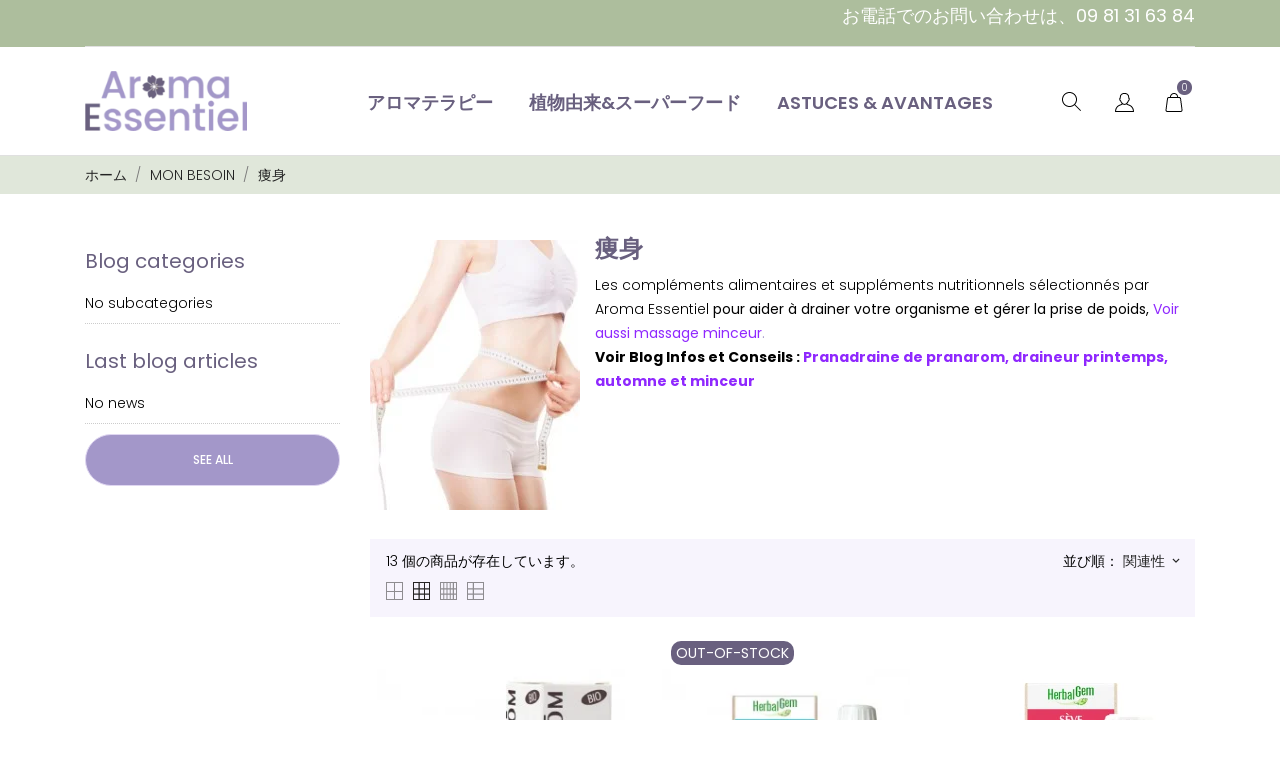

--- FILE ---
content_type: text/html; charset=utf-8
request_url: https://www.aroma-essentiel.fr/ja/182-drainage-minceur
body_size: 26388
content:
<!doctype html>
<html lang="ja" data-vers="1.7.8.2">

  <head>
    
      
  <meta charset="utf-8">


  <meta http-equiv="x-ua-compatible" content="ie=edge">



  <meta name="robots" content="index, follow" />
 
  <title>Complément alimentaire, supplément nutritionnel pour drainer et mincir</title>
  <script type="application/ld+json">
  {
    "@context": "https://schema.org",
    "@type": "Organization",
    "name" : "Arôma Essentiel",
    "url" : "https://www.aroma-essentiel.fr/ja/",
          "logo": {
        "@type": "ImageObject",
        "url":"https://www.aroma-essentiel.fr/img/logo-1644587816.jpg"
      }
      }
</script>

<script type="application/ld+json">
  {
    "@context": "https://schema.org",
    "@type": "WebPage",
    "isPartOf": {
      "@type": "WebSite",
      "url":  "https://www.aroma-essentiel.fr/ja/",
      "name": "Arôma Essentiel"
    },
    "name": "Complément alimentaire, supplément nutritionnel pour drainer et mincir",
    "url":  "https://www.aroma-essentiel.fr/ja/182-drainage-minceur"
  }
</script>


  <script type="application/ld+json">
    {
      "@context": "https://schema.org",
      "@type": "BreadcrumbList",
      "itemListElement": [
                  {
            "@type": "ListItem",
            "position": 1,
            "name": "ホーム",
            "item": "https://www.aroma-essentiel.fr/ja/"
          },                  {
            "@type": "ListItem",
            "position": 2,
            "name": "MON BESOIN",
            "item": "https://www.aroma-essentiel.fr/ja/306-mon-besoin"
          },                  {
            "@type": "ListItem",
            "position": 3,
            "name": "痩身",
            "item": "https://www.aroma-essentiel.fr/ja/182-drainage-minceur"
          }              ]
    }
  </script>
   
    <meta property="og:title" content="Complément alimentaire, supplément nutritionnel pour drainer et mincir" />
    <meta property="og:description" content="Pour aider à drainer votre organisme et gérer la prise de poids, des compléments alimentaires et suppléments nutritionnels sélectionnés par Aroma Essentiel." />
    <meta property="og:url" content="https://www.aroma-essentiel.fr/ja/182-drainage-minceur" />
    <meta property="og:site_name" content="Arôma Essentiel" />
    <meta property="og:type" content="website" /><script data-keepinline="true">
    var ajaxGetProductUrl = '//www.aroma-essentiel.fr/ja/module/cdc_googletagmanager/async';
    var ajaxShippingEvent = 1;
    var ajaxPaymentEvent = 1;

/* datalayer */
dataLayer = window.dataLayer || [];
    let cdcDatalayer = {"pageCategory":"category","event":"view_item_list","ecommerce":{"currency":"EUR","items":[{"item_name":"Pamplemousse BIO Huile Essentielle de Pranarom","item_id":"102","price":"5.59","price_tax_exc":"5.59","price_tax_inc":"5.9","item_brand":"PRANAROM","item_category":"オーガニックアロマテラピー","item_category2":"PRANAROMエッセンシャルオイル","item_category3":"自然＆オーガニックエッセンシャルオイル","item_list_name":"MON BESOIN/痩身","item_list_id":"cat_182","index":1,"quantity":1,"google_business_vertical":"retail"},{"item_name":"DEPURASEVE cure Detox Bio - Herbalgem","item_id":"722","price":"13.18","price_tax_exc":"13.18","price_tax_inc":"13.9","item_brand":"Herbalgem","item_category":"植物由来&スーパーフード","item_category2":"ジェモセラピー","item_category3":"白樺新芽濃縮エキス","item_list_name":"MON BESOIN/痩身","item_list_id":"cat_182","index":2,"quantity":1,"google_business_vertical":"retail"},{"item_name":"CELLUSEVE Minceur Bio de Herbalgem","item_id":"770","price":"14.12","price_tax_exc":"14.12","price_tax_inc":"14.9","item_brand":"Herbalgem","item_category":"植物由来&スーパーフード","item_category2":"ジェモセラピー","item_category3":"白樺新芽濃縮エキス","item_list_name":"MON BESOIN/痩身","item_list_id":"cat_182","index":3,"quantity":1,"google_business_vertical":"retail"},{"item_name":"SILHOUSEVE Ligne Bio de Herbalgem","item_id":"948","price":"12.4","price_tax_exc":"12.4","price_tax_inc":"13.08","item_brand":"Herbalgem","item_category":"植物由来&スーパーフード","item_category2":"ジェモセラピー","item_category3":"白樺新芽濃縮エキス","item_list_name":"MON BESOIN/痩身","item_list_id":"cat_182","index":4,"quantity":1,"google_business_vertical":"retail"},{"item_name":"VENASEVE drainage vasculaire Bio de Herbalgem","item_id":"767","price":"13.18","price_tax_exc":"13.18","price_tax_inc":"13.9","item_brand":"Herbalgem","item_category":"植物由来&スーパーフード","item_category2":"ジェモセラピー","item_category3":"白樺新芽濃縮エキス","item_list_name":"MON BESOIN/痩身","item_list_id":"cat_182","index":5,"quantity":1,"google_business_vertical":"retail"},{"item_name":"DEPURAGEM - Complexe depuratif BIO - GC07 - Herbalgem","item_id":"735-73","price":"16.02","price_tax_exc":"16.02","price_tax_inc":"16.9","item_brand":"Herbalgem","item_category":"植物由来&スーパーフード","item_category2":"ジェモセラピー","item_category3":"ミックスジェモレメディ","item_variant":"30 ml","item_list_name":"MON BESOIN/痩身","item_list_id":"cat_182","index":6,"quantity":1,"google_business_vertical":"retail"},{"item_name":"Pranadraine, Natural detox de Pranarom","item_id":"195","price":"11.52","price_tax_exc":"11.52","price_tax_inc":"12.15","item_brand":"PRANAROM","item_category":"MON BESOIN","item_category2":"痩身","item_list_name":"MON BESOIN/痩身","item_list_id":"cat_182","index":7,"quantity":1,"google_business_vertical":"retail"},{"item_name":"Drainage Oleocaps+ 8 Bio de Pranarom","item_id":"978","price":"8.44","price_tax_exc":"8.44","price_tax_inc":"8.9","item_brand":"PRANAROM","item_category":"オーガニックアロマテラピー","item_category2":"Derives d'huiles essentielles BIO","item_category3":"OLEOCAPS+シリーズ","item_list_name":"MON BESOIN/痩身","item_list_id":"cat_182","index":8,"quantity":1,"google_business_vertical":"retail"},{"item_name":"Phytospagyrie n°7 Amincissement - Vecteur Energy","item_id":"955","price":"21.71","price_tax_exc":"21.71","price_tax_inc":"22.9","item_brand":"Vecteur Energy","item_category":"植物由来&スーパーフード","item_category2":"フィトスパジリック-VECTEUR ENERGY社製","item_list_name":"MON BESOIN/痩身","item_list_id":"cat_182","index":9,"quantity":1,"google_business_vertical":"retail"},{"item_name":"Phytospagyrie n°20 Elimination Toxines Toxiques - Vecteur Energy","item_id":"956","price":"21.71","price_tax_exc":"21.71","price_tax_inc":"22.9","item_brand":"Vecteur Energy","item_category":"植物由来&スーパーフード","item_category2":"フィトスパジリック-VECTEUR ENERGY社製","item_list_name":"MON BESOIN/痩身","item_list_id":"cat_182","index":10,"quantity":1,"google_business_vertical":"retail"},{"item_name":"Phytospagyrie n°4 Metabolisme - Vecteur Energy","item_id":"1066","price":"21.71","price_tax_exc":"21.71","price_tax_inc":"22.9","item_brand":"Vecteur Energy","item_category":"植物由来&スーパーフード","item_category2":"フィトスパジリック-VECTEUR ENERGY社製","item_list_name":"MON BESOIN/痩身","item_list_id":"cat_182","index":11,"quantity":1,"google_business_vertical":"retail"},{"item_name":"Gingembre BIO, Huile Essentielle de Pranarom","item_id":"287","price":"7.11","price_tax_exc":"7.11","price_tax_inc":"7.5","item_brand":"PRANAROM","item_category":"オーガニックアロマテラピー","item_category2":"PRANAROMエッセンシャルオイル","item_category3":"自然＆オーガニックエッセンシャルオイル","item_list_name":"MON BESOIN/痩身","item_list_id":"cat_182","index":12,"quantity":1,"google_business_vertical":"retail"},{"item_name":"Gingembre BIO, Perles d'huile essentielle de Pranarom","item_id":"999","price":"7.8","price_tax_exc":"7.8","price_tax_inc":"8.23","item_brand":"PRANAROM","item_category":"オーガニックアロマテラピー","item_category2":"PRANAROMエッセンシャルオイル","item_category3":"経口用オーガニックエッセンシャルオイルビーズ","item_list_name":"MON BESOIN/痩身","item_list_id":"cat_182","index":13,"quantity":1,"google_business_vertical":"retail"}]}};
    dataLayer.push(cdcDatalayer);

/* call to GTM Tag */
(function(w,d,s,l,i){w[l]=w[l]||[];w[l].push({'gtm.start':
new Date().getTime(),event:'gtm.js'});var f=d.getElementsByTagName(s)[0],
j=d.createElement(s),dl=l!='dataLayer'?'&l='+l:'';j.async=true;j.src=
'https://www.googletagmanager.com/gtm.js?id='+i+dl;f.parentNode.insertBefore(j,f);
})(window,document,'script','dataLayer','GTM-T4J3ZVF');

/* async call to avoid cache system for dynamic data */
dataLayer.push({
  'event': 'datalayer_ready'
});
</script>

  <meta name="description" content="Pour aider à drainer votre organisme et gérer la prise de poids, des compléments alimentaires et suppléments nutritionnels sélectionnés par Aroma Essentiel.">
  <meta name="keywords" content="">
        <link rel="canonical" href="https://www.aroma-essentiel.fr/ja/182-drainage-minceur">
  



  <meta name="viewport" content="width=device-width, initial-scale=1">



  <link rel="icon" type="image/vnd.microsoft.icon" href="https://www.aroma-essentiel.fr/img/favicon.ico?1644587816">
  <link rel="shortcut icon" type="image/x-icon" href="https://www.aroma-essentiel.fr/img/favicon.ico?1644587816">



  <link rel="preload" as="font" href="/themes/ecco_bella/assets/css/570eb83859dc23dd0eec423a49e147fe.woff2" type="font/woff2" crossorigin>





  	

  <script type="text/javascript">
        var Chronopost = {"ajax_endpoint":"https:\/\/www.aroma-essentiel.fr\/ja\/module\/chronopost\/ajax?ajax=1"};
        var LS_Meta = [];
        var PAYPLUG_DOMAIN = "https:\/\/secure.payplug.com";
        var cpContactToken = "c1c409107585fbedb2ec493f1dd8c20b";
        var is_sandbox_mode = false;
        var module_name = "payplug";
        var payplug_ajax_url = "https:\/\/www.aroma-essentiel.fr\/ja\/module\/payplug\/ajax";
        var prestashop = {"cart":{"products":[],"totals":{"total":{"type":"total","label":"\u5408\u8a08","amount":0,"value":"\u20ac0.00"},"total_including_tax":{"type":"total","label":"\u5408\u8a08\uff08\u7a0e\u8fbc\uff09","amount":0,"value":"\u20ac0.00"},"total_excluding_tax":{"type":"total","label":"\u5408\u8a08\uff08\u7a0e\u5225\uff09","amount":0,"value":"\u20ac0.00"}},"subtotals":{"products":{"type":"products","label":"\u5c0f\u8a08","amount":0,"value":"\u20ac0.00"},"discounts":null,"shipping":{"type":"shipping","label":"\u9001\u6599","amount":0,"value":""},"tax":null},"products_count":0,"summary_string":"0 items","vouchers":{"allowed":1,"added":[]},"discounts":[],"minimalPurchase":0,"minimalPurchaseRequired":""},"currency":{"id":1,"name":"\u30e6\u30fc\u30ed","iso_code":"EUR","iso_code_num":"978","sign":"\u20ac"},"customer":{"lastname":"","firstname":"","email":"","birthday":"0000-00-00","newsletter":"0","newsletter_date_add":"0000-00-00 00:00:00","optin":"0","website":null,"company":null,"siret":null,"ape":null,"is_logged":false,"gender":{"type":null,"name":null},"addresses":[]},"language":{"name":"\u65e5\u672c\u8a9e (Japanese)","iso_code":"ja","locale":"ja-JP","language_code":"ja-jp","is_rtl":"0","date_format_lite":"Y-m-d","date_format_full":"Y-m-d H:i:s","id":2},"page":{"title":"","canonical":"https:\/\/www.aroma-essentiel.fr\/ja\/182-drainage-minceur","meta":{"title":"Compl\u00e9ment alimentaire, suppl\u00e9ment nutritionnel pour drainer et mincir","description":"Pour aider \u00e0 drainer votre organisme et g\u00e9rer la prise de poids, des compl\u00e9ments alimentaires et suppl\u00e9ments nutritionnels s\u00e9lectionn\u00e9s par Aroma Essentiel.","keywords":"","robots":"index"},"page_name":"category","body_classes":{"lang-ja":true,"lang-rtl":false,"country-FR":true,"currency-EUR":true,"layout-left-column":true,"page-category":true,"tax-display-enabled":true,"category-id-182":true,"category-\u75e9\u8eab":true,"category-id-parent-306":true,"category-depth-level-3":true},"admin_notifications":[]},"shop":{"name":"Ar\u00f4ma Essentiel","logo":"https:\/\/www.aroma-essentiel.fr\/img\/logo-1644587816.jpg","stores_icon":"https:\/\/www.aroma-essentiel.fr\/img\/prestashop-logo_stores-1627982409.gif","favicon":"https:\/\/www.aroma-essentiel.fr\/img\/favicon.ico"},"urls":{"base_url":"https:\/\/www.aroma-essentiel.fr\/","current_url":"https:\/\/www.aroma-essentiel.fr\/ja\/182-drainage-minceur","shop_domain_url":"https:\/\/www.aroma-essentiel.fr","img_ps_url":"https:\/\/www.aroma-essentiel.fr\/img\/","img_cat_url":"https:\/\/www.aroma-essentiel.fr\/img\/c\/","img_lang_url":"https:\/\/www.aroma-essentiel.fr\/img\/l\/","img_prod_url":"https:\/\/www.aroma-essentiel.fr\/img\/p\/","img_manu_url":"https:\/\/www.aroma-essentiel.fr\/img\/m\/","img_sup_url":"https:\/\/www.aroma-essentiel.fr\/img\/su\/","img_ship_url":"https:\/\/www.aroma-essentiel.fr\/img\/s\/","img_store_url":"https:\/\/www.aroma-essentiel.fr\/img\/st\/","img_col_url":"https:\/\/www.aroma-essentiel.fr\/img\/co\/","img_url":"https:\/\/www.aroma-essentiel.fr\/themes\/ecco_bella\/assets\/img\/","css_url":"https:\/\/www.aroma-essentiel.fr\/themes\/ecco_bella\/assets\/css\/","js_url":"https:\/\/www.aroma-essentiel.fr\/themes\/ecco_bella\/assets\/js\/","pic_url":"https:\/\/www.aroma-essentiel.fr\/upload\/","pages":{"address":"https:\/\/www.aroma-essentiel.fr\/ja\/\u4f4f\u6240","addresses":"https:\/\/www.aroma-essentiel.fr\/ja\/\u4f4f\u6240","authentication":"https:\/\/www.aroma-essentiel.fr\/ja\/connexion","cart":"https:\/\/www.aroma-essentiel.fr\/ja\/\u30ab\u30fc\u30c8","category":"https:\/\/www.aroma-essentiel.fr\/ja\/index.php?controller=category","cms":"https:\/\/www.aroma-essentiel.fr\/ja\/index.php?controller=cms","contact":"https:\/\/www.aroma-essentiel.fr\/ja\/\u304a\u554f\u5408\u305b","discount":"https:\/\/www.aroma-essentiel.fr\/ja\/\u5272\u5f15","guest_tracking":"https:\/\/www.aroma-essentiel.fr\/ja\/\u30b2\u30b9\u30c8\u30c8\u30e9\u30c3\u30ad\u30f3\u30b0","history":"https:\/\/www.aroma-essentiel.fr\/ja\/\u3054\u6ce8\u6587\u5c65\u6b74","identity":"https:\/\/www.aroma-essentiel.fr\/ja\/\u8b58\u5225\u5b50","index":"https:\/\/www.aroma-essentiel.fr\/ja\/","my_account":"https:\/\/www.aroma-essentiel.fr\/ja\/\u30de\u30a4\u30a2\u30ab\u30a6\u30f3\u30c8","order_confirmation":"https:\/\/www.aroma-essentiel.fr\/ja\/\u6ce8\u6587\u5185\u5bb9\u78ba\u8a8d","order_detail":"https:\/\/www.aroma-essentiel.fr\/ja\/details-commande","order_follow":"https:\/\/www.aroma-essentiel.fr\/ja\/\u6ce8\u6587\u5bfe\u5fdc","order":"https:\/\/www.aroma-essentiel.fr\/ja\/\u6ce8\u6587","order_return":"https:\/\/www.aroma-essentiel.fr\/ja\/index.php?controller=order-return","order_slip":"https:\/\/www.aroma-essentiel.fr\/ja\/\u8fd4\u91d1\u4f1d\u7968","pagenotfound":"https:\/\/www.aroma-essentiel.fr\/ja\/\u30da\u30fc\u30b8\u304c\u898b\u3064\u304b\u308a\u307e\u305b\u3093","password":"https:\/\/www.aroma-essentiel.fr\/ja\/\u30d1\u30b9\u30ef\u30fc\u30c9\u518d\u767a\u884c","pdf_invoice":"https:\/\/www.aroma-essentiel.fr\/ja\/facture-commande","pdf_order_return":"https:\/\/www.aroma-essentiel.fr\/ja\/index.php?controller=pdf-order-return","pdf_order_slip":"https:\/\/www.aroma-essentiel.fr\/ja\/index.php?controller=pdf-order-slip","prices_drop":"https:\/\/www.aroma-essentiel.fr\/ja\/\u5024\u4e0b\u3052","product":"https:\/\/www.aroma-essentiel.fr\/ja\/index.php?controller=product","search":"https:\/\/www.aroma-essentiel.fr\/ja\/\u691c\u7d22","sitemap":"https:\/\/www.aroma-essentiel.fr\/ja\/\u30b5\u30a4\u30c8\u30de\u30c3\u30d7","stores":"https:\/\/www.aroma-essentiel.fr\/ja\/\u5e97\u8217","supplier":"https:\/\/www.aroma-essentiel.fr\/ja\/\u30b5\u30d7\u30e9\u30a4\u30e4\u30fc","register":"https:\/\/www.aroma-essentiel.fr\/ja\/connexion?create_account=1","order_login":"https:\/\/www.aroma-essentiel.fr\/ja\/\u6ce8\u6587?login=1"},"alternative_langs":{"fr-fr":"https:\/\/www.aroma-essentiel.fr\/fr\/182-minceur","ja-jp":"https:\/\/www.aroma-essentiel.fr\/ja\/182-drainage-minceur"},"theme_assets":"\/themes\/ecco_bella\/assets\/","actions":{"logout":"https:\/\/www.aroma-essentiel.fr\/ja\/?mylogout="},"no_picture_image":{"bySize":{"attributes_default":{"url":"https:\/\/www.aroma-essentiel.fr\/img\/p\/ja-default-attributes_default.jpg","width":37,"height":50},"slider_photo":{"url":"https:\/\/www.aroma-essentiel.fr\/img\/p\/ja-default-slider_photo.jpg","width":95,"height":126},"small_default":{"url":"https:\/\/www.aroma-essentiel.fr\/img\/p\/ja-default-small_default.jpg","width":98,"height":130},"cart_default":{"url":"https:\/\/www.aroma-essentiel.fr\/img\/p\/ja-default-cart_default.jpg","width":120,"height":160},"menu_default":{"url":"https:\/\/www.aroma-essentiel.fr\/img\/p\/ja-default-menu_default.jpg","width":135,"height":180},"catalog_small":{"url":"https:\/\/www.aroma-essentiel.fr\/img\/p\/ja-default-catalog_small.jpg","width":184,"height":245},"home_default":{"url":"https:\/\/www.aroma-essentiel.fr\/img\/p\/ja-default-home_default.jpg","width":255,"height":340},"medium_default":{"url":"https:\/\/www.aroma-essentiel.fr\/img\/p\/ja-default-medium_default.jpg","width":452,"height":452},"catalog_large":{"url":"https:\/\/www.aroma-essentiel.fr\/img\/p\/ja-default-catalog_large.jpg","width":398,"height":530},"large_default":{"url":"https:\/\/www.aroma-essentiel.fr\/img\/p\/ja-default-large_default.jpg","width":450,"height":600},"product_zoom":{"url":"https:\/\/www.aroma-essentiel.fr\/img\/p\/ja-default-product_zoom.jpg","width":1200,"height":1600}},"small":{"url":"https:\/\/www.aroma-essentiel.fr\/img\/p\/ja-default-attributes_default.jpg","width":37,"height":50},"medium":{"url":"https:\/\/www.aroma-essentiel.fr\/img\/p\/ja-default-catalog_small.jpg","width":184,"height":245},"large":{"url":"https:\/\/www.aroma-essentiel.fr\/img\/p\/ja-default-product_zoom.jpg","width":1200,"height":1600},"legend":""}},"configuration":{"display_taxes_label":true,"display_prices_tax_incl":true,"is_catalog":false,"show_prices":true,"opt_in":{"partner":false},"quantity_discount":{"type":"discount","label":"Unit discount"},"voucher_enabled":1,"return_enabled":0},"field_required":[],"breadcrumb":{"links":[{"title":"\u30db\u30fc\u30e0","url":"https:\/\/www.aroma-essentiel.fr\/ja\/"},{"title":"MON BESOIN","url":"https:\/\/www.aroma-essentiel.fr\/ja\/306-mon-besoin"},{"title":"\u75e9\u8eab","url":"https:\/\/www.aroma-essentiel.fr\/ja\/182-drainage-minceur"}],"count":3},"link":{"protocol_link":"https:\/\/","protocol_content":"https:\/\/"},"time":1765964342,"static_token":"542dd05d3fc22ebb8a6d26855315cef3","token":"bbb4f858914f073e4b0328d2835df94c","debug":false,"modules":{"flaviosync":null}};
        var psemailsubscription_subscription = "https:\/\/www.aroma-essentiel.fr\/ja\/module\/ps_emailsubscription\/subscription";
        var psr_icon_color = "#F19D76";
      </script>
		<link rel="stylesheet" href="//fonts.googleapis.com/css?family=Poppins:200,300,400,500,600,700&amp;amp;subset=devanagari,latin-ext" media="all">
		<link rel="stylesheet" href="https://fonts.googleapis.com/css?family=Montserrat:regular,700,900,100,200,300,500,600,800%7CRoboto:100,300,regular,500,700,900%7CMaven+Pro:regular,500,700,900%7CMuli:200,300,regular,500,600,700,800,900&amp;subset=latin%2Clatin-ext" media="all">
		<link rel="stylesheet" href="https://www.aroma-essentiel.fr/themes/ecco_bella/assets/cache/theme-edcfce314.css" media="all">
	
	


        <link rel="preload" href="/modules/creativeelements/views/lib/ceicons/fonts/ceicons.woff2?fj664s"
            as="font" type="font/woff2" crossorigin>
                <link rel="preload" href="/modules/creativeelements/views/lib/font-awesome/fonts/fontawesome-webfont.woff2?v=4.7.0"
            as="font" type="font/woff2" crossorigin>
        <!--CE-JS-->


  <script>
                var jprestaUpdateCartDirectly = 1;
                var jprestaUseCreativeElements = 1;
                </script><script>
pcRunDynamicModulesJs = function() {
// Autoconf - 2024-08-06T10:03:25+00:00
// productcomments
if ($.fn.rating) $('input.star').rating();
if ($.fn.rating) $('.auto-submit-star').rating();
if ($.fn.fancybox) $('.open-comment-form').fancybox({'hideOnContentClick': false});
// creativeelements
// Cart is refreshed from HTML to be faster
};</script><script>
	var an_productattributes = {
		controller: "https://www.aroma-essentiel.fr/ja/module/an_productattributes/ajax",
		config: JSON.parse('{\"type_view\":\"select\",\"color_type_view\":\"color\",\"display_add_to_cart\":\"1\",\"display_quantity\":\"0\",\"display_labels\":\"0\",\"product_miniature\":\".js-product-miniature\",\"thumbnail_container\":\".thumbnail-container\",\"price\":\".price\",\"regular_price\":\".regular-price\",\"product_price_and_shipping\":\".product-price-and-shipping\",\"separator\":\" \\/ \",\"background_sold_out\":\"#ffc427\",\"color_sold_out\":\"#ffffff\",\"background_sale\":\"#e53d60\",\"color_sale\":\"#ffffff\",\"display_prices\":\"1\"}'),
		loader: '<div class="anpa-loader js-anpa-loader"><div class="anpa-loader-bg" data-js-loader-bg=""></div><div class="anpa-loader-spinner" data-js-loader-spinner=""><svg xmlns="http://www.w3.org/2000/svg" xmlns:xlink="http://www.w3.org/1999/xlink" style="margin: auto; background-image: none; display: block; shape-rendering: auto; animation-play-state: running; animation-delay: 0s; background-position: initial initial; background-repeat: initial initial;" width="254px" height="254px" viewBox="0 0 100 100" preserveAspectRatio="xMidYMid"><path fill="none" stroke="#1d0e0b" stroke-width="3" stroke-dasharray="42.76482137044271 42.76482137044271" d="M24.3 30C11.4 30 5 43.3 5 50s6.4 20 19.3 20c19.3 0 32.1-40 51.4-40 C88.6 30 95 43.3 95 50s-6.4 20-19.3 20C56.4 70 43.6 30 24.3 30z" stroke-linecap="round" style="transform: scale(0.22); transform-origin: 50px 50px; animation-play-state: running; animation-delay: 0s;"> <animate attributeName="stroke-dashoffset" repeatCount="indefinite" dur="1s" keyTimes="0;1" values="0;256.58892822265625" style="animation-play-state: running; animation-delay: 0s;"></animate></path></svg></div></div>',
	}
</script><meta id="cp-meta" name="generator" content="Powered by Creative Popup 1.6.8 - Multi-Purpose, Responsive, Parallax, Mobile-Friendly Popup Module for PrestaShop."><!--[CDATA[
<div class="cp-popup"><form id="cp_15" name="cp_15" class="cp-ps-container fitvidsignore" method="post" action="/fr/156-mes-besoins?q=Contenance-10+ml-15+ml-25+sachets-60+g%C3%A9lules-100+g%C3%A9lules-100+ml-120+g%C3%A9lules-150+ml" style="width:350px;height:700px;margin:0 auto;"><div class="cp-slide" data-cp="kenburnsscale:1.2;"><embed src="/modules/creativepopup/views/img/core/skins/noskin/nothumb.png" class="cp-tn" alt="Page thumbnail" /><div style="top:-45px;left:-110px;font-size:19px;width:589px;height:780px;" class="cp-l"><iframe width="540" height="305" src="https://ae611a99.sibforms.com/serve/[base64]" frameborder="0" scrolling="auto" allowfullscreen style="display: block;margin-left: auto;margin-right: auto;max-width: 100%;"></iframe></div></div></form></div><js>
cpjq("#cp_15").creativePopup({createdWith: '1.6.8', popupVersion: '1.6.8', type: 'popup', skin: 'noskin', popupShowOnClick: '.mon_lien', popupShowOnce: false, popupWidth: 350, popupHeight: 700, popupPositionVertical: 'top', skinsPath: '/modules/creativepopup/views/css/core/skins/', plugins: ["popup"]});
</js>
]]--><script>
    var boxtalData = boxtalData ? boxtalData : { };
    boxtalData['bx'] = boxtalData['bx'] ? boxtalData['bx'] : { };
    boxtalData['bx'].translation = {"error":{"carrierNotFound":"Unable to find carrier","couldNotSelectPoint":"An error occurred during parcel point selection"},"text":{"openingHours":"Opening hours","chooseParcelPoint":"Choose this parcel point","closeMap":"Close map","closedLabel":"Closed     "},"day":{"MONDAY":"monday","TUESDAY":"tuesday","WEDNESDAY":"wednesday","THURSDAY":"thursday","FRIDAY":"friday","SATURDAY":"saturday","SUNDAY":"sunday"},"distance":"%s km away"};
    boxtalData['bx'].mapUrl = "https://maps.boxtal.com/styles/boxtal/style.json?access_token=eyJhbGciOiJSUzI1NiIsInR5cCI6IkpXVCJ9.[base64].[base64]";
    boxtalData['bx'].mapLogoImageUrl = "https://resource.boxtal.com/images/boxtal-maps.svg";
    boxtalData['bx'].mapLogoHrefUrl = "https://www.boxtal.com";
    boxtalData['bx'].ajaxUrl = "https://www.aroma-essentiel.fr/ja/module/boxtalconnect/ajax";
    boxtalData['bx'].token = "542dd05d3fc22ebb8a6d26855315cef3";
</script>


<script type="text/javascript">
        var link_cart = "https://www.aroma-essentiel.fr/ja/カート";
            var link_reward = "https://www.aroma-essentiel.fr/ja/module/ets_affiliatemarketing/dashboard?ajax=1";
            var link_shopping_cart = "https://www.aroma-essentiel.fr/ja/module/ps_shoppingcart/ajax";
            var eam_sending_email = "Sending...";
    var eam_email_invalid = "Email is invalid";
    var eam_email_sent_limited = "You have reached the maximum number of invitation";
    var eam_token = "542dd05d3fc22ebb8a6d26855315cef3";
    var name_is_blank = 'Name is required';
    var email_is_blank = 'Email is required';
    var email_is_invalid = 'Email is invalid';
</script>
<script src="https://cdn.brevo.com/js/sdk-loader.js" async></script>
<script>
    window.Brevo = window.Brevo || [];
    Brevo.push([
        "init",
        {
            client_key: "ley5pg54wje6pugat48vpqhh",
            email_id: "",
        },
    ]);
</script>






  <script src='https://app.neocamino.com/api?id=b05e3qi9' type='text/javascript' defer></script>    
  </head>

  <body id="category" class=" lang-ja country-fr currency-eur layout-left-column page-category tax-display-enabled category-id-182 category- category-id-parent-306 category-depth-level-3 elementor-page elementor-page-182040201  mCustomScrollbar"   >

    
      <!-- Google Tag Manager (noscript) -->
<noscript><iframe src="https://www.googletagmanager.com/ns.html?id=GTM-T4J3ZVF"
height="0" width="0" style="display:none;visibility:hidden"></iframe></noscript>
<!-- End Google Tag Manager (noscript) -->

    

    <main>
      
              

      <header id="header">
        
          	 
      

   
     <div class="header-banner">
       <div id="cookies_cnil_banner" style="display: none;">
    <div class="container">
        <p>
            En utilisant ce site, vous acceptez que les cookies soient utilisés à des fins d&#039;analyse et de pertinence.
            <a href="#" class="agree_link" title="">
                I agree
            </a>
            &nbsp;-&nbsp;
            <a href="https://www.cnil.fr/fr/cookies-les-outils-pour-les-maitriser" title="" class="cookies_infos_link" target="_blank">
                Find out more
            </a>
        </p>
    </div>
</div>

     </div>
   
 
 
   
     <nav class="header-nav tablet-h" >
       <div class="container">
           <div>
             <div class="hidden-md-down header-nav-inside">
               <div class="col-md-6 col-xs-12 left-nav">
                 <div class="customtext"></div>
               </div>
               <div class="col-md-6 right-nav">
                   <div class="customtext"><p><span class="h4"><a href="https://www.aroma-essentiel.fr/nous-contacter">お電話でのお問い合わせは、09 81 31 63 84</a></span></p></div>
               </div>
             </div>
             <div class="hidden-lg-up text-sm-center mobile">
                <div class="mobile-header">
                   <div class="float-xs-left" id="menu-icon">
                      <svg id="Layer_1" data-name="Layer 1" xmlns="http://www.w3.org/2000/svg" viewBox="0 0 25 13"><title>burger</title><path d="M.78,1.62H24.22A.79.79,0,0,0,25,.81.79.79,0,0,0,24.22,0H.78A.79.79,0,0,0,0,.81.79.79,0,0,0,.78,1.62ZM24.22,5.69H.78a.81.81,0,0,0,0,1.62H24.22a.81.81,0,0,0,0-1.62Zm0,5.69H8.59a.81.81,0,0,0,0,1.62H24.22a.81.81,0,0,0,0-1.62Z" transform="translate(0 0)"/></svg>
                   </div>
                   <div class="float-xs-right" id="_mobile_cart"></div>
                   <div class="top-logo" id="_mobile_logo"></div>
                   </div>
               <div class="mobile-header-holder"></div>
               <div class="clearfix"></div>
             </div>
           </div>
       </div>
     </nav>
   
 
   
     <div class="header-top tablet-h" data-mobilemenu='992'>
       <div class="container">
         <div class="header-top-wrapper">
         <div class="hidden-md-down vertical-center" id="_desktop_logo">
	    <a href="https://www.aroma-essentiel.fr/">
											<img class="logo img-responsive" src="https://www.aroma-essentiel.fr/img/logo-1644587816.jpg" width="auto" height="auto" alt="Arôma Essentiel">
									</a>
</div>

           <div class="header-center position-static">
            <div class="vertical-center header-top-nav">
              <div class="amega-menu hidden-md-down">
<div id="amegamenu" class="">
  <div class="fixed-menu-container">
  <div class="hidden-md-down vertical-center" id="_desktop_logo">
	    <a href="https://www.aroma-essentiel.fr/">
							<h1>				<img class="logo img-responsive" src="https://www.aroma-essentiel.fr/img/logo-1644587816.jpg" width="auto" height="auto" alt="Arôma Essentiel">
				</h1>					</a>
</div>
  <ul class="anav-top">
    <li class="amenu-item mm-1 plex">
    <a href="https://www.aroma-essentiel.fr/149-aromatherapie-bio" class="amenu-link">      アロマテラピー
          </a>
        <span class="mobile-toggle-plus"><i class="caret-down-icon"></i></span>
    <div class="adropdown adropdown-4" >
      
      <div class="dropdown-bgimage" ></div>
      
           
            <div class="dropdown-content acontent-1 dd-1">
		                            <div class="categories-grid">
                      	
						<div class="category-item level-1">
							<p class="h5 category-title"><a href="https://www.aroma-essentiel.fr/ja/150-pranarom" title="PRANAROMエッセンシャルオイル">PRANAROMエッセンシャルオイル</a></p>
							
						<div class="category-item level-2">
							<p class="h5 category-title"><a href="https://www.aroma-essentiel.fr/ja/158-huiles-essentielles-bio-et-naturelles" title="自然＆オーガニックエッセンシャルオイル">自然＆オーガニックエッセンシャルオイル</a></p>
							
						</div>
					
						<div class="category-item level-2">
							<p class="h5 category-title"><a href="https://www.aroma-essentiel.fr/ja/289-perles-huiles-essentielles-bio" title="経口用オーガニックエッセンシャルオイルビーズ">経口用オーガニックエッセンシャルオイルビーズ</a></p>
							
						</div>
					
						<div class="category-item level-2">
							<p class="h5 category-title"><a href="https://www.aroma-essentiel.fr/ja/161-supports-et-accessoires" title="精油用容器＆道具類">精油用容器＆道具類</a></p>
							
						</div>
					
						</div>
					
          </div>
          
              </div>
                 
            <div class="dropdown-content acontent-1 dd-2">
				<p class="h5 category-title">Dérivés d&#039;huiles essentielles</p>
		                            <div class="categories-grid">
                      	
						<div class="category-item level-1">
							<p class="h5 category-title"><a href="https://www.aroma-essentiel.fr/ja/312-derives-d-huiles-essentielles-bio" title="Dérivés d'huiles essentielles BIO">Dérivés d'huiles essentielles BIO</a></p>
							
						<div class="category-item level-2">
							<p class="h5 category-title"><a href="https://www.aroma-essentiel.fr/ja/160-hydrolats-eaux-florales" title="イドロラ＆フローラルウォーター">イドロラ＆フローラルウォーター</a></p>
							
						</div>
					
						<div class="category-item level-2">
							<p class="h5 category-title"><a href="https://www.aroma-essentiel.fr/ja/254-anti-moustique" title="蚊よけ">蚊よけ</a></p>
							
						</div>
					
						<div class="category-item level-2">
							<p class="h5 category-title"><a href="https://www.aroma-essentiel.fr/ja/291-oleocaps" title="OLEOCAPS+シリーズ">OLEOCAPS+シリーズ</a></p>
							
						</div>
					
						<div class="category-item level-2">
							<p class="h5 category-title"><a href="https://www.aroma-essentiel.fr/ja/315-aromaboost" title="Aromaboost">Aromaboost</a></p>
							
						</div>
					
						</div>
					
          </div>
          
              </div>
                 
            <div class="dropdown-content acontent-1 dd-3">
		                            <div class="categories-grid">
                      	
						<div class="category-item level-1">
							<p class="h5 category-title"><a href="https://www.aroma-essentiel.fr/ja/162-diffusion" title="芳香浴">芳香浴</a></p>
							
						<div class="category-item level-2">
							<p class="h5 category-title"><a href="https://www.aroma-essentiel.fr/ja/163-synergies-pour-diffusion" title="芳香用ブレンドエッセンシャルオイル">芳香用ブレンドエッセンシャルオイル</a></p>
							
						</div>
					
						<div class="category-item level-2">
							<p class="h5 category-title"><a href="https://www.aroma-essentiel.fr/ja/165-diffuseurs-d-huiles-essentielles" title="エッセンシャルオイル用ディフューザー">エッセンシャルオイル用ディフューザー</a></p>
							
						</div>
					
						<div class="category-item level-2">
							<p class="h5 category-title"><a href="https://www.aroma-essentiel.fr/ja/166-huiles-essentielles-a-diffuser" title="ディフューザー用エッセンシャルオイル">ディフューザー用エッセンシャルオイル</a></p>
							
						</div>
					
						<div class="category-item level-2">
							<p class="h5 category-title"><a href="https://www.aroma-essentiel.fr/ja/167-accessoires-pour-la-diffusion" title="ディフューザー用部品＆雑貨">ディフューザー用部品＆雑貨</a></p>
							
						</div>
					
						</div>
					
          </div>
          
              </div>
                 
            <div class="dropdown-content acontent-1 dd-4">
		                            <div class="categories-grid">
                      	
						<div class="category-item level-1">
							<p class="h5 category-title"><a href="https://www.aroma-essentiel.fr/ja/174-cd" title="本＆CD">本＆CD</a></p>
							
						<div class="category-item level-2">
							<p class="h5 category-title"><a href="https://www.aroma-essentiel.fr/ja/175-cd" title="CD">CD</a></p>
							
						</div>
					
						<div class="category-item level-2">
							<p class="h5 category-title"><a href="https://www.aroma-essentiel.fr/ja/176-libraire-naturelle" title="自然派図書">自然派図書</a></p>
							
						</div>
					
						</div>
					
          </div>
          
              </div>
                </div>
      </li>
    <li class="amenu-item mm-2 plex">
    <a href="https://www.aroma-essentiel.fr/151-phyto-super-aliments" class="amenu-link">      植物由来&amp;スーパーフード
          </a>
        <span class="mobile-toggle-plus"><i class="caret-down-icon"></i></span>
    <div class="adropdown adropdown-5" >
      
      <div class="dropdown-bgimage" ></div>
      
           
            <div class="dropdown-content acontent-1 dd-8">
		                            <div class="categories-grid">
                      	
						<div class="category-item level-1">
							<p class="h5 category-title"><a href="https://www.aroma-essentiel.fr/ja/187-gemmotherapie" title="ジェモセラピー">ジェモセラピー</a></p>
							
						<div class="category-item level-2">
							<p class="h5 category-title"><a href="https://www.aroma-essentiel.fr/ja/269-bourgeons" title="新芽">新芽</a></p>
							
						</div>
					
						<div class="category-item level-2">
							<p class="h5 category-title"><a href="https://www.aroma-essentiel.fr/ja/265-complexes-de-gemmotherapie" title="ミックスジェモレメディ">ミックスジェモレメディ</a></p>
							
						</div>
					
						<div class="category-item level-2">
							<p class="h5 category-title"><a href="https://www.aroma-essentiel.fr/ja/268-sirops-et-autres-produits" title="シロップ＆その他のジェモ入り製品">シロップ＆その他のジェモ入り製品</a></p>
							
						</div>
					
						<div class="category-item level-2">
							<p class="h5 category-title"><a href="https://www.aroma-essentiel.fr/ja/267-seve-de-bouleau" title="白樺新芽濃縮エキス">白樺新芽濃縮エキス</a></p>
							
						</div>
					
						<div class="category-item level-2">
							<p class="h5 category-title"><a href="https://www.aroma-essentiel.fr/ja/266-propolis" title="プロポリス">プロポリス</a></p>
							
						</div>
					
						</div>
					
          </div>
          
              </div>
                 
            <div class="dropdown-content acontent-1 dd-9">
		                            <div class="categories-grid">
                      	
						<div class="category-item level-1">
							<p class="h5 category-title"><a href="https://www.aroma-essentiel.fr/ja/313-fleurs-de-bach" title="Fleurs de Bach">Fleurs de Bach</a></p>
							
						<div class="category-item level-2">
							<p class="h5 category-title"><a href="https://www.aroma-essentiel.fr/ja/285-complexe-secours" title="救急">救急</a></p>
							
						</div>
					
						<div class="category-item level-2">
							<p class="h5 category-title"><a href="https://www.aroma-essentiel.fr/ja/277-38" title="38種類のバッチフラワーレメディ">38種類のバッチフラワーレメディ</a></p>
							
						</div>
					
						<div class="category-item level-2">
							<p class="h5 category-title"><a href="https://www.aroma-essentiel.fr/ja/314-elixirs-biofloral" title="Elixirs Biofloral">Elixirs Biofloral</a></p>
							
						</div>
					
						<div class="category-item level-2">
							<p class="h5 category-title"><a href="https://www.aroma-essentiel.fr/ja/316-biofloral-enfants" title="Biofloral - Enfants">Biofloral - Enfants</a></p>
							
						</div>
					
						</div>
					
          </div>
          
              </div>
                 
            <div class="dropdown-content acontent-1 dd-10">
		                            <div class="categories-grid">
                      	
						<div class="category-item level-1">
							<p class="h5 category-title"><a href="https://www.aroma-essentiel.fr/ja/292--vecteur-energy" title="フィトスパジリック-VECTEUR ENERGY社製">フィトスパジリック-VECTEUR ENERGY社製</a></p>
							
						</div>
					
          </div>
          
              </div>
                 
            <div class="dropdown-content acontent-1 dd-11">
		                            <div class="categories-grid">
                      	
						<div class="category-item level-1">
							<p class="h5 category-title"><a href="https://www.aroma-essentiel.fr/ja/273-super-aliments-bio" title="オーガニックスーパーフード">オーガニックスーパーフード</a></p>
							
						<div class="category-item level-2">
							<p class="h5 category-title"><a href="https://www.aroma-essentiel.fr/ja/274-ganoderma" title="有機れいし、学術名Ganoderma">有機れいし、学術名Ganoderma</a></p>
							
						</div>
					
						<div class="category-item level-2">
							<p class="h5 category-title"><a href="https://www.aroma-essentiel.fr/ja/295-spiruline-chlorella" title="スピルリナ＆クロレラ">スピルリナ＆クロレラ</a></p>
							
						</div>
					
						<div class="category-item level-2">
							<p class="h5 category-title"><a href="https://www.aroma-essentiel.fr/ja/296-rhodiola-rosea" title="ロディオラ・ロゼア">ロディオラ・ロゼア</a></p>
							
						</div>
					
						<div class="category-item level-2">
							<p class="h5 category-title"><a href="https://www.aroma-essentiel.fr/ja/297-huile-de-son-de-riz" title="米ぬかオイル">米ぬかオイル</a></p>
							
						</div>
					
						<div class="category-item level-2">
							<p class="h5 category-title"><a href="https://www.aroma-essentiel.fr/ja/275-divers-aliments-sante" title="その他健康食品">その他健康食品</a></p>
							
						</div>
					
						</div>
					
          </div>
          
              </div>
                </div>
      </li>
    <li class="amenu-item mm-11 plex">
    <a href="https://www.aroma-essentiel.fr/fr/content/32-l-essentiel-pour-prendre-soin-de-vous-au-naturel" class="amenu-link">      Astuces &amp; avantages 
          </a>
        <span class="mobile-toggle-plus"><i class="caret-down-icon"></i></span>
    <div class="adropdown adropdown-4" >
      
      <div class="dropdown-bgimage" ></div>
      
           
            <div class="dropdown-content acontent-1 dd-39">
				<p class="h5 category-title">Selon vos besoins</p>
		        
                    <div class="html-item typo">
           
          <div class="dropdown-bgimage" ></div>
            <p style="text-align: left;">Test </p>
          </div>
                        </div>
                 
            <div class="dropdown-content acontent-1 dd-38">
				<p class="h5 category-title">Le Blog </p>
		        
                    <div class="html-item typo">
           
          <div class="dropdown-bgimage" ></div>
            <p>Des articles pensés pour vous aider à mieux comprendre les produits naturels et trouver des solutions simples à vos besoins.</p>
          </div>
                        </div>
                 
            <div class="dropdown-content acontent-1 dd-37">
				<p class="h5 category-title">Le programme de fidélité</p>
		        
                    <div class="html-item typo">
           
          <div class="dropdown-bgimage" ></div>
            <p>https://www.aroma-essentiel.fr/fr/content/31-notre-programme-fidelite</p>
          </div>
                        </div>
                 
            <div class="dropdown-content acontent-1 dd-41">
				<p class="h5 category-title">Par besoin</p>
		                            <div class="categories-grid">
                      	
						<div class="category-item level-1">
							<p class="h5 category-title"><a href="https://www.aroma-essentiel.fr/ja/306-mon-besoin" title="MON BESOIN">MON BESOIN</a></p>
							
						<div class="category-item level-2">
							<p class="h5 category-title"><a href="https://www.aroma-essentiel.fr/ja/181-defense-et-protection" title="免疫力と保護">免疫力と保護</a></p>
							
						</div>
					
						<div class="category-item level-2">
							<p class="h5 category-title"><a href="https://www.aroma-essentiel.fr/ja/310-digestion" title="Digestion">Digestion</a></p>
							
						</div>
					
						<div class="category-item level-2">
							<p class="h5 category-title"><a href="https://www.aroma-essentiel.fr/ja/307-fatigue" title="Fatigue">Fatigue</a></p>
							
						</div>
					
						<div class="category-item level-2">
							<p class="h5 category-title"><a href="https://www.aroma-essentiel.fr/ja/303-immunite" title="免疫">免疫</a></p>
							
						</div>
					
						<div class="category-item level-2">
							<p class="h5 category-title"><a href="https://www.aroma-essentiel.fr/ja/182-drainage-minceur" title="痩身">痩身</a></p>
							
						</div>
					
						<div class="category-item level-2">
							<p class="h5 category-title"><a href="https://www.aroma-essentiel.fr/ja/308-soin-du-visage" title="Soin du visage">Soin du visage</a></p>
							
						</div>
					
						<div class="category-item level-2">
							<p class="h5 category-title"><a href="https://www.aroma-essentiel.fr/ja/184-stress-et-sommeil" title="ストレスと睡眠">ストレスと睡眠</a></p>
							
						</div>
					
						<div class="category-item level-2">
							<p class="h5 category-title"><a href="https://www.aroma-essentiel.fr/ja/309-stress-anxiete" title="Stress / Anxiété">Stress / Anxiété</a></p>
							
						</div>
					
						</div>
					
          </div>
          
              </div>
                </div>
      </li>
    </ul>
  <div class="col-md-2 fixed-menu-right">
    
    <div id="_fixed_cart" class="hidden-md-down">
        <a class="blockcart-link" rel="nofollow" href="https://www.aroma-essentiel.fr/ja/カート">
          <svg
          xmlns="http://www.w3.org/2000/svg"
          xmlns:xlink="http://www.w3.org/1999/xlink"
          width="18px" height="20px">
          <path fill-rule="evenodd"  fill="rgb(0, 0, 0)"
          d="M17.089,19.362 C16.737,19.767 16.229,20.000 15.696,20.000 L2.382,20.000 C1.849,20.000 1.341,19.767 0.988,19.361 C0.635,18.954 0.472,18.412 0.538,17.875 L2.019,6.652 C2.135,5.708 2.929,4.997 3.865,4.997 L4.916,4.997 C5.002,2.753 6.812,0.951 9.039,0.951 C11.267,0.951 13.077,2.753 13.162,4.997 L14.214,4.997 C15.150,4.997 15.943,5.708 16.059,6.652 L17.541,17.875 C17.607,18.413 17.442,18.955 17.089,19.362 ZM9.039,1.950 C7.353,1.950 5.985,3.304 5.900,4.997 L12.179,4.997 C12.094,3.304 10.724,1.950 9.039,1.950 ZM15.083,6.776 C15.029,6.332 14.655,5.996 14.214,5.996 L3.865,5.996 C3.424,5.996 3.050,6.332 2.995,6.776 L1.514,17.999 C1.482,18.257 1.557,18.505 1.726,18.699 C1.894,18.893 2.128,19.000 2.382,19.000 L15.696,19.000 C15.951,19.000 16.183,18.893 16.352,18.699 C16.521,18.505 16.596,18.257 16.565,17.999 L15.083,6.776 Z"/>
          </svg>
          <span class="fixed-cart-products-count">0</span>
        </a>
    </div>
  </div>
  
 </div>
</div>
</div>
 
<!-- Module Presta Blog -->

<div id="prestablog_displayslider">


</div>

<!-- Module Presta Blog -->

            </div>
          </div>
          <div class="header-right">
            <!-- Block search module TOP -->
<div class="search-wrapper dropdown">
	<div class="search-button dropdown-toggle" data-toggle="dropdown" >
		<svg 
		xmlns="http://www.w3.org/2000/svg"
		xmlns:xlink="http://www.w3.org/1999/xlink"
		width="19px" height="19px">
		<path fill-rule="evenodd"  fill="rgb(0, 0, 0)"
		d="M19.014,18.284 L18.285,19.014 L12.403,13.133 C11.086,14.281 9.384,15.000 7.500,15.000 C3.358,15.000 -0.000,11.642 -0.000,7.500 C-0.000,3.358 3.358,-0.000 7.500,-0.000 C11.642,-0.000 15.000,3.358 15.000,7.500 C15.000,9.384 14.281,11.086 13.133,12.403 L19.014,18.284 ZM7.500,1.000 C3.910,1.000 1.000,3.910 1.000,7.500 C1.000,11.090 3.910,14.000 7.500,14.000 C11.090,14.000 14.000,11.090 14.000,7.500 C14.000,3.910 11.090,1.000 7.500,1.000 Z"/>
		</svg>
	</div>

<div id="search_widget" class="search-widget dropdown-menu" data-search-controller-url="//www.aroma-essentiel.fr/ja/検索">
	<form method="get" action="//www.aroma-essentiel.fr/ja/検索">
		<input type="hidden" name="controller" value="search">
		<input type="text" name="s" value="" placeholder="検索" aria-label="検索">
		<button type="submit">
			<svg 
			xmlns="http://www.w3.org/2000/svg"
			xmlns:xlink="http://www.w3.org/1999/xlink"
			width="19px" height="19px">
			<path fill-rule="evenodd"  fill="rgb(197, 198, 204)"
			d="M19.014,18.284 L18.284,19.014 L12.403,13.133 C11.086,14.281 9.385,15.000 7.500,15.000 C3.358,15.000 0.000,11.642 0.000,7.500 C0.000,3.358 3.358,-0.000 7.500,-0.000 C11.642,-0.000 15.000,3.358 15.000,7.500 C15.000,9.384 14.281,11.086 13.133,12.403 L19.014,18.284 ZM7.500,1.000 C3.910,1.000 1.000,3.910 1.000,7.500 C1.000,11.090 3.910,14.000 7.500,14.000 C11.090,14.000 14.000,11.090 14.000,7.500 C14.000,3.910 11.090,1.000 7.500,1.000 Z"/>
			</svg>
			<span class="hidden-xl-down">検索</span>
		</button>
		
	</form>
</div>
</div>
<!-- /Block search module TOP -->
<div id="dyn69427a3739a2c" class="dynhook pc_displayTopRight_134" data-module="134" data-hook="displayTopRight" data-hooktype="w" data-hookargs=""><div class="loadingempty"></div> <div id="_desktop_user_info">
<div id="_user_info" class="user-info">
      
  <div class="signin dropdown js-dropdown">
      <button data-toggle="dropdown" class="
                          hidden-md-down
                  btn-unstyle" aria-haspopup="true" aria-expanded="false" aria-label="言語選択">
      <svg 
      xmlns="http://www.w3.org/2000/svg"
      xmlns:xlink="http://www.w3.org/1999/xlink"
      width="19px" height="20px">
     <path fill-rule="evenodd"  fill="rgb(0, 0, 0)"
      d="M18.988,19.420 C19.000,19.660 18.834,19.872 18.594,19.922 C18.440,19.954 14.753,19.968 9.499,19.968 C4.247,19.968 0.560,19.954 0.405,19.922 C0.166,19.872 0.000,19.660 0.012,19.420 C0.213,15.283 2.846,13.253 4.811,12.646 C5.822,12.334 6.486,11.898 6.825,11.643 C5.905,10.728 5.319,9.566 5.124,9.047 C5.110,9.038 5.095,9.030 5.081,9.021 C4.923,8.925 4.810,8.856 4.734,8.721 C4.168,7.741 4.020,6.947 4.297,6.366 C4.423,6.103 4.609,5.936 4.779,5.832 C4.780,5.401 4.818,4.627 5.021,3.874 C5.030,3.843 5.873,0.930 9.499,0.930 C13.125,0.930 13.969,3.843 13.977,3.872 C14.182,4.626 14.218,5.401 14.220,5.832 C14.391,5.936 14.577,6.103 14.702,6.366 C14.980,6.947 14.832,7.741 14.263,8.726 C14.186,8.858 14.074,8.926 13.918,9.020 C13.904,9.030 13.889,9.038 13.875,9.047 C13.684,9.560 13.098,10.726 12.176,11.644 C12.515,11.899 13.179,12.335 14.189,12.646 C16.153,13.253 18.787,15.283 18.988,19.420 ZM13.391,8.190 C13.407,8.179 13.425,8.169 13.441,8.159 C13.946,7.251 13.841,6.876 13.796,6.780 C13.740,6.663 13.624,6.627 13.623,6.627 C13.376,6.583 13.201,6.365 13.215,6.119 C13.215,6.110 13.269,5.074 13.011,4.125 C12.986,4.039 12.342,1.908 9.499,1.908 C6.657,1.908 6.012,4.039 5.987,4.129 C5.731,5.074 5.784,6.110 5.784,6.120 C5.797,6.366 5.622,6.583 5.375,6.627 C5.376,6.628 5.255,6.661 5.199,6.790 C5.145,6.914 5.076,7.292 5.559,8.160 C5.575,8.169 5.592,8.179 5.609,8.190 C5.811,8.312 5.970,8.410 6.032,8.620 C6.238,9.318 7.629,11.921 9.499,11.921 C11.373,11.921 12.762,9.318 12.967,8.619 C13.032,8.407 13.191,8.311 13.391,8.190 ZM11.388,12.289 C10.838,12.649 10.214,12.899 9.499,12.899 C8.786,12.899 8.161,12.649 7.612,12.288 C7.265,12.571 6.422,13.175 5.112,13.580 C3.259,14.152 1.346,15.754 1.041,18.889 C2.156,19.087 5.364,18.990 9.499,18.990 C13.641,18.990 16.845,19.087 17.958,18.890 C17.654,15.754 15.741,14.152 13.888,13.580 C12.579,13.176 11.736,12.572 11.388,12.289 Z"/>
     </svg>
      </button>
    <ul class="dropdown-menu 
          
    " aria-labelledby="signin-label">
    <li>
        <a
      class="dropdown-item"
      href="https://www.aroma-essentiel.fr/ja/マイアカウント"
      title="顧客アカウントにログインする"
      rel="nofollow"
    >
      サインイン
    </a>
    </li>
    </ul>
    
  </div>
  
</div>
</div>


</div><div id="_desktop_cart">
  <div class="blockcart cart-preview js-sidebar-cart-trigger inactive" data-refresh-url="//www.aroma-essentiel.fr/ja/module/ps_shoppingcart/ajax">
    <div class="header">
        <a class="blockcart-link" rel="nofollow" href="//www.aroma-essentiel.fr/ja/カート?action=show">
          <svg 
          xmlns="http://www.w3.org/2000/svg"
          xmlns:xlink="http://www.w3.org/1999/xlink"
          width="18px" height="20px">
          <path fill-rule="evenodd"  fill="rgb(0, 0, 0)"
          d="M17.089,19.362 C16.737,19.767 16.229,20.000 15.696,20.000 L2.382,20.000 C1.849,20.000 1.341,19.767 0.988,19.361 C0.635,18.954 0.472,18.412 0.538,17.875 L2.019,6.652 C2.135,5.708 2.929,4.997 3.865,4.997 L4.916,4.997 C5.002,2.753 6.812,0.951 9.039,0.951 C11.267,0.951 13.077,2.753 13.162,4.997 L14.214,4.997 C15.150,4.997 15.943,5.708 16.059,6.652 L17.541,17.875 C17.607,18.413 17.442,18.955 17.089,19.362 ZM9.039,1.950 C7.353,1.950 5.985,3.304 5.900,4.997 L12.179,4.997 C12.094,3.304 10.724,1.950 9.039,1.950 ZM15.083,6.776 C15.029,6.332 14.655,5.996 14.214,5.996 L3.865,5.996 C3.424,5.996 3.050,6.332 2.995,6.776 L1.514,17.999 C1.482,18.257 1.557,18.505 1.726,18.699 C1.894,18.893 2.128,19.000 2.382,19.000 L15.696,19.000 C15.951,19.000 16.183,18.893 16.352,18.699 C16.521,18.505 16.596,18.257 16.565,17.999 L15.083,6.776 Z"/>
          </svg>
          <span class="cart-products-count">0</span>
          <span class="hidden-lg-up mobile-cart-item-count">0</span>
        </a>
    </div>
    <div class="cart-dropdown js-cart-source hidden-xs-up">
      <div class="cart-dropdown-wrapper">
        <div class="cart-title">
          <p class="h4 text-center">ショッピングカート</p>
        </div>

                  <div class="no-items">
            カートには商品が入っていません
          </div>
              </div>
    </div>

  </div>
</div>

          </div>
         </div>
        
         
       </div>

       <div class="amegamenu_mobile-cover"></div>
       <div class="amegamenu_mobile-modal">
  
         <div id="mobile_top_menu_wrapper" class="row hidden-lg-up" data-level="0">
           <div class="mobile-menu-header">
             <div class="megamenu_mobile-btn-back">
                 <svg
                 xmlns="http://www.w3.org/2000/svg"
                 xmlns:xlink="http://www.w3.org/1999/xlink"
                 width="26px" height="12px">
                <path fill-rule="evenodd"  fill="rgb(0, 0, 0)"
                 d="M25.969,6.346 C25.969,5.996 25.678,5.713 25.319,5.713 L3.179,5.713 L7.071,1.921 C7.324,1.673 7.324,1.277 7.071,1.029 C6.817,0.782 6.410,0.782 6.156,1.029 L1.159,5.898 C0.905,6.145 0.905,6.542 1.159,6.789 L6.156,11.658 C6.283,11.782 6.447,11.844 6.616,11.844 C6.785,11.844 6.949,11.782 7.076,11.658 C7.330,11.411 7.330,11.014 7.076,10.767 L3.184,6.975 L25.329,6.975 C25.678,6.975 25.969,6.697 25.969,6.346 Z"/>
                </svg>
             </div>
             <div class="megamenu_mobile-btn-close">
               <svg
               xmlns="http://www.w3.org/2000/svg"
               xmlns:xlink="http://www.w3.org/1999/xlink"
               width="16px" height="16px">
               <path fill-rule="evenodd"  fill="rgb(0, 0, 0)"
               d="M16.002,0.726 L15.274,-0.002 L8.000,7.273 L0.725,-0.002 L-0.002,0.726 L7.273,8.000 L-0.002,15.274 L0.725,16.002 L8.000,8.727 L15.274,16.002 L16.002,15.274 L8.727,8.000 L16.002,0.726 Z"/>
               </svg>
             </div>
             
           </div>
             <div class="js-top-menu mobile" id="_mobile_top_menu"></div>
             <div class="js-top-menu-bottom">
               <div class="mobile-menu-fixed">
                               <div class="mobile-amega-menu">
    
    <div id="mobile-amegamenu">
      <ul class="anav-top anav-mobile">
            <li class="amenu-item mm-1 plex">
        <div class="mobile_item_wrapper ">
        <a href="https://www.aroma-essentiel.fr/149-aromatherapie-bio" class="amenu-link amenu-nolink">          <span>アロマテラピー</span>
                    <span class="mobile-toggle-plus d-flex align-items-center justify-content-center"><i class="caret-down-icon"></i></span>        </a>                        <span class="mobile-toggler">
              <svg 
              xmlns="http://www.w3.org/2000/svg"
              xmlns:xlink="http://www.w3.org/1999/xlink"
              width="5px" height="9px">
             <path fill-rule="evenodd"  fill="rgb(0, 0, 0)"
              d="M4.913,4.292 L0.910,0.090 C0.853,0.030 0.787,-0.000 0.713,-0.000 C0.639,-0.000 0.572,0.030 0.515,0.090 L0.086,0.541 C0.029,0.601 -0.000,0.670 -0.000,0.749 C-0.000,0.827 0.029,0.896 0.086,0.956 L3.462,4.500 L0.086,8.044 C0.029,8.104 -0.000,8.173 -0.000,8.251 C-0.000,8.330 0.029,8.399 0.086,8.459 L0.515,8.910 C0.572,8.970 0.639,9.000 0.713,9.000 C0.787,9.000 0.853,8.970 0.910,8.910 L4.913,4.707 C4.970,4.647 4.999,4.578 4.999,4.500 C4.999,4.422 4.970,4.353 4.913,4.292 Z"/>
             </svg>
            </span>
                    </div>
                <div class="adropdown-mobile" >      
                              <div class="dropdown-content dd-1">
                                          
						<div class="category-item level-1">
							<p class="h5 category-title"><a href="https://www.aroma-essentiel.fr/ja/150-pranarom" title="PRANAROMエッセンシャルオイル">PRANAROMエッセンシャルオイル</a></p>
							
						<div class="category-item level-2">
							<p class="h5 category-title"><a href="https://www.aroma-essentiel.fr/ja/158-huiles-essentielles-bio-et-naturelles" title="自然＆オーガニックエッセンシャルオイル">自然＆オーガニックエッセンシャルオイル</a></p>
							
						</div>
					
						<div class="category-item level-2">
							<p class="h5 category-title"><a href="https://www.aroma-essentiel.fr/ja/289-perles-huiles-essentielles-bio" title="経口用オーガニックエッセンシャルオイルビーズ">経口用オーガニックエッセンシャルオイルビーズ</a></p>
							
						</div>
					
						<div class="category-item level-2">
							<p class="h5 category-title"><a href="https://www.aroma-essentiel.fr/ja/161-supports-et-accessoires" title="精油用容器＆道具類">精油用容器＆道具類</a></p>
							
						</div>
					
						</div>
					
                  
                      </div>
                                        <div class="dropdown-content dd-2">
                                          
						<div class="category-item level-1">
							<p class="h5 category-title"><a href="https://www.aroma-essentiel.fr/ja/312-derives-d-huiles-essentielles-bio" title="Dérivés d'huiles essentielles BIO">Dérivés d'huiles essentielles BIO</a></p>
							
						<div class="category-item level-2">
							<p class="h5 category-title"><a href="https://www.aroma-essentiel.fr/ja/160-hydrolats-eaux-florales" title="イドロラ＆フローラルウォーター">イドロラ＆フローラルウォーター</a></p>
							
						</div>
					
						<div class="category-item level-2">
							<p class="h5 category-title"><a href="https://www.aroma-essentiel.fr/ja/254-anti-moustique" title="蚊よけ">蚊よけ</a></p>
							
						</div>
					
						<div class="category-item level-2">
							<p class="h5 category-title"><a href="https://www.aroma-essentiel.fr/ja/291-oleocaps" title="OLEOCAPS+シリーズ">OLEOCAPS+シリーズ</a></p>
							
						</div>
					
						<div class="category-item level-2">
							<p class="h5 category-title"><a href="https://www.aroma-essentiel.fr/ja/315-aromaboost" title="Aromaboost">Aromaboost</a></p>
							
						</div>
					
						</div>
					
                  
                      </div>
                                        <div class="dropdown-content dd-3">
                                          
						<div class="category-item level-1">
							<p class="h5 category-title"><a href="https://www.aroma-essentiel.fr/ja/162-diffusion" title="芳香浴">芳香浴</a></p>
							
						<div class="category-item level-2">
							<p class="h5 category-title"><a href="https://www.aroma-essentiel.fr/ja/163-synergies-pour-diffusion" title="芳香用ブレンドエッセンシャルオイル">芳香用ブレンドエッセンシャルオイル</a></p>
							
						</div>
					
						<div class="category-item level-2">
							<p class="h5 category-title"><a href="https://www.aroma-essentiel.fr/ja/165-diffuseurs-d-huiles-essentielles" title="エッセンシャルオイル用ディフューザー">エッセンシャルオイル用ディフューザー</a></p>
							
						</div>
					
						<div class="category-item level-2">
							<p class="h5 category-title"><a href="https://www.aroma-essentiel.fr/ja/166-huiles-essentielles-a-diffuser" title="ディフューザー用エッセンシャルオイル">ディフューザー用エッセンシャルオイル</a></p>
							
						</div>
					
						<div class="category-item level-2">
							<p class="h5 category-title"><a href="https://www.aroma-essentiel.fr/ja/167-accessoires-pour-la-diffusion" title="ディフューザー用部品＆雑貨">ディフューザー用部品＆雑貨</a></p>
							
						</div>
					
						</div>
					
                  
                      </div>
                                        <div class="dropdown-content dd-4">
                                          
						<div class="category-item level-1">
							<p class="h5 category-title"><a href="https://www.aroma-essentiel.fr/ja/174-cd" title="本＆CD">本＆CD</a></p>
							
						<div class="category-item level-2">
							<p class="h5 category-title"><a href="https://www.aroma-essentiel.fr/ja/175-cd" title="CD">CD</a></p>
							
						</div>
					
						<div class="category-item level-2">
							<p class="h5 category-title"><a href="https://www.aroma-essentiel.fr/ja/176-libraire-naturelle" title="自然派図書">自然派図書</a></p>
							
						</div>
					
						</div>
					
                  
                      </div>
                            </div>
              </li>
            <li class="amenu-item mm-2 plex">
        <div class="mobile_item_wrapper ">
        <a href="https://www.aroma-essentiel.fr/151-phyto-super-aliments" class="amenu-link amenu-nolink">          <span>植物由来&amp;スーパーフード</span>
                    <span class="mobile-toggle-plus d-flex align-items-center justify-content-center"><i class="caret-down-icon"></i></span>        </a>                        <span class="mobile-toggler">
              <svg 
              xmlns="http://www.w3.org/2000/svg"
              xmlns:xlink="http://www.w3.org/1999/xlink"
              width="5px" height="9px">
             <path fill-rule="evenodd"  fill="rgb(0, 0, 0)"
              d="M4.913,4.292 L0.910,0.090 C0.853,0.030 0.787,-0.000 0.713,-0.000 C0.639,-0.000 0.572,0.030 0.515,0.090 L0.086,0.541 C0.029,0.601 -0.000,0.670 -0.000,0.749 C-0.000,0.827 0.029,0.896 0.086,0.956 L3.462,4.500 L0.086,8.044 C0.029,8.104 -0.000,8.173 -0.000,8.251 C-0.000,8.330 0.029,8.399 0.086,8.459 L0.515,8.910 C0.572,8.970 0.639,9.000 0.713,9.000 C0.787,9.000 0.853,8.970 0.910,8.910 L4.913,4.707 C4.970,4.647 4.999,4.578 4.999,4.500 C4.999,4.422 4.970,4.353 4.913,4.292 Z"/>
             </svg>
            </span>
                    </div>
                <div class="adropdown-mobile" >      
                              <div class="dropdown-content dd-8">
                                          
						<div class="category-item level-1">
							<p class="h5 category-title"><a href="https://www.aroma-essentiel.fr/ja/187-gemmotherapie" title="ジェモセラピー">ジェモセラピー</a></p>
							
						<div class="category-item level-2">
							<p class="h5 category-title"><a href="https://www.aroma-essentiel.fr/ja/269-bourgeons" title="新芽">新芽</a></p>
							
						</div>
					
						<div class="category-item level-2">
							<p class="h5 category-title"><a href="https://www.aroma-essentiel.fr/ja/265-complexes-de-gemmotherapie" title="ミックスジェモレメディ">ミックスジェモレメディ</a></p>
							
						</div>
					
						<div class="category-item level-2">
							<p class="h5 category-title"><a href="https://www.aroma-essentiel.fr/ja/268-sirops-et-autres-produits" title="シロップ＆その他のジェモ入り製品">シロップ＆その他のジェモ入り製品</a></p>
							
						</div>
					
						<div class="category-item level-2">
							<p class="h5 category-title"><a href="https://www.aroma-essentiel.fr/ja/267-seve-de-bouleau" title="白樺新芽濃縮エキス">白樺新芽濃縮エキス</a></p>
							
						</div>
					
						<div class="category-item level-2">
							<p class="h5 category-title"><a href="https://www.aroma-essentiel.fr/ja/266-propolis" title="プロポリス">プロポリス</a></p>
							
						</div>
					
						</div>
					
                  
                      </div>
                                        <div class="dropdown-content dd-9">
                                          
						<div class="category-item level-1">
							<p class="h5 category-title"><a href="https://www.aroma-essentiel.fr/ja/313-fleurs-de-bach" title="Fleurs de Bach">Fleurs de Bach</a></p>
							
						<div class="category-item level-2">
							<p class="h5 category-title"><a href="https://www.aroma-essentiel.fr/ja/285-complexe-secours" title="救急">救急</a></p>
							
						</div>
					
						<div class="category-item level-2">
							<p class="h5 category-title"><a href="https://www.aroma-essentiel.fr/ja/277-38" title="38種類のバッチフラワーレメディ">38種類のバッチフラワーレメディ</a></p>
							
						</div>
					
						<div class="category-item level-2">
							<p class="h5 category-title"><a href="https://www.aroma-essentiel.fr/ja/314-elixirs-biofloral" title="Elixirs Biofloral">Elixirs Biofloral</a></p>
							
						</div>
					
						<div class="category-item level-2">
							<p class="h5 category-title"><a href="https://www.aroma-essentiel.fr/ja/316-biofloral-enfants" title="Biofloral - Enfants">Biofloral - Enfants</a></p>
							
						</div>
					
						</div>
					
                  
                      </div>
                                        <div class="dropdown-content dd-10">
                                          
						<div class="category-item level-1">
							<p class="h5 category-title"><a href="https://www.aroma-essentiel.fr/ja/292--vecteur-energy" title="フィトスパジリック-VECTEUR ENERGY社製">フィトスパジリック-VECTEUR ENERGY社製</a></p>
							
						</div>
					
                  
                      </div>
                                        <div class="dropdown-content dd-11">
                                          
						<div class="category-item level-1">
							<p class="h5 category-title"><a href="https://www.aroma-essentiel.fr/ja/273-super-aliments-bio" title="オーガニックスーパーフード">オーガニックスーパーフード</a></p>
							
						<div class="category-item level-2">
							<p class="h5 category-title"><a href="https://www.aroma-essentiel.fr/ja/274-ganoderma" title="有機れいし、学術名Ganoderma">有機れいし、学術名Ganoderma</a></p>
							
						</div>
					
						<div class="category-item level-2">
							<p class="h5 category-title"><a href="https://www.aroma-essentiel.fr/ja/295-spiruline-chlorella" title="スピルリナ＆クロレラ">スピルリナ＆クロレラ</a></p>
							
						</div>
					
						<div class="category-item level-2">
							<p class="h5 category-title"><a href="https://www.aroma-essentiel.fr/ja/296-rhodiola-rosea" title="ロディオラ・ロゼア">ロディオラ・ロゼア</a></p>
							
						</div>
					
						<div class="category-item level-2">
							<p class="h5 category-title"><a href="https://www.aroma-essentiel.fr/ja/297-huile-de-son-de-riz" title="米ぬかオイル">米ぬかオイル</a></p>
							
						</div>
					
						<div class="category-item level-2">
							<p class="h5 category-title"><a href="https://www.aroma-essentiel.fr/ja/275-divers-aliments-sante" title="その他健康食品">その他健康食品</a></p>
							
						</div>
					
						</div>
					
                  
                      </div>
                            </div>
              </li>
            <li class="amenu-item mm-11 plex">
        <div class="mobile_item_wrapper ">
        <a href="https://www.aroma-essentiel.fr/fr/content/32-l-essentiel-pour-prendre-soin-de-vous-au-naturel" class="amenu-link amenu-nolink">          <span>Astuces &amp; avantages </span>
                    <span class="mobile-toggle-plus d-flex align-items-center justify-content-center"><i class="caret-down-icon"></i></span>        </a>                        <span class="mobile-toggler">
              <svg 
              xmlns="http://www.w3.org/2000/svg"
              xmlns:xlink="http://www.w3.org/1999/xlink"
              width="5px" height="9px">
             <path fill-rule="evenodd"  fill="rgb(0, 0, 0)"
              d="M4.913,4.292 L0.910,0.090 C0.853,0.030 0.787,-0.000 0.713,-0.000 C0.639,-0.000 0.572,0.030 0.515,0.090 L0.086,0.541 C0.029,0.601 -0.000,0.670 -0.000,0.749 C-0.000,0.827 0.029,0.896 0.086,0.956 L3.462,4.500 L0.086,8.044 C0.029,8.104 -0.000,8.173 -0.000,8.251 C-0.000,8.330 0.029,8.399 0.086,8.459 L0.515,8.910 C0.572,8.970 0.639,9.000 0.713,9.000 C0.787,9.000 0.853,8.970 0.910,8.910 L4.913,4.707 C4.970,4.647 4.999,4.578 4.999,4.500 C4.999,4.422 4.970,4.353 4.913,4.292 Z"/>
             </svg>
            </span>
                    </div>
                <div class="adropdown-mobile" >      
                              <div class="dropdown-content dd-39">
                                        <div class="html-item typo">
                <p style="text-align: left;">Test </p>
              </div>
                                    </div>
                                        <div class="dropdown-content dd-38">
                                        <div class="html-item typo">
                <p>Des articles pensés pour vous aider à mieux comprendre les produits naturels et trouver des solutions simples à vos besoins.</p>
              </div>
                                    </div>
                                        <div class="dropdown-content dd-37">
                                        <div class="html-item typo">
                <p>https://www.aroma-essentiel.fr/fr/content/31-notre-programme-fidelite</p>
              </div>
                                    </div>
                                        <div class="dropdown-content dd-41">
                                          
						<div class="category-item level-1">
							<p class="h5 category-title"><a href="https://www.aroma-essentiel.fr/ja/306-mon-besoin" title="MON BESOIN">MON BESOIN</a></p>
							
						<div class="category-item level-2">
							<p class="h5 category-title"><a href="https://www.aroma-essentiel.fr/ja/181-defense-et-protection" title="免疫力と保護">免疫力と保護</a></p>
							
						</div>
					
						<div class="category-item level-2">
							<p class="h5 category-title"><a href="https://www.aroma-essentiel.fr/ja/310-digestion" title="Digestion">Digestion</a></p>
							
						</div>
					
						<div class="category-item level-2">
							<p class="h5 category-title"><a href="https://www.aroma-essentiel.fr/ja/307-fatigue" title="Fatigue">Fatigue</a></p>
							
						</div>
					
						<div class="category-item level-2">
							<p class="h5 category-title"><a href="https://www.aroma-essentiel.fr/ja/303-immunite" title="免疫">免疫</a></p>
							
						</div>
					
						<div class="category-item level-2">
							<p class="h5 category-title"><a href="https://www.aroma-essentiel.fr/ja/182-drainage-minceur" title="痩身">痩身</a></p>
							
						</div>
					
						<div class="category-item level-2">
							<p class="h5 category-title"><a href="https://www.aroma-essentiel.fr/ja/308-soin-du-visage" title="Soin du visage">Soin du visage</a></p>
							
						</div>
					
						<div class="category-item level-2">
							<p class="h5 category-title"><a href="https://www.aroma-essentiel.fr/ja/184-stress-et-sommeil" title="ストレスと睡眠">ストレスと睡眠</a></p>
							
						</div>
					
						<div class="category-item level-2">
							<p class="h5 category-title"><a href="https://www.aroma-essentiel.fr/ja/309-stress-anxiete" title="Stress / Anxiété">Stress / Anxiété</a></p>
							
						</div>
					
						</div>
					
                  
                      </div>
                            </div>
              </li>
            </ul>
    </div>
    </div>
        


                 
                 <div id="_mobile_an_wishlist-nav"></div>
                 <div  id="_mobile_clientservice"></div>
  
                 <div class="mobile-lang-and-cur">
                   <div id="_mobile_currency_selector"></div>
                   <div id="_mobile_language_selector"></div>
                   <div  id="_mobile_user_info"></div>
                 </div>
               </div>
             </div>
         </div>
       </div>
     
     
   
 
 
 
     
         
      </header>

      
        
<aside id="notifications">
  <div class="container">
    
    
    
      </div>
</aside>
      

      <div class="breadcrumb-wrapper">
        
          <div class="container">
  <nav data-depth="3" class="breadcrumb">
    <ol itemscope itemtype="http://schema.org/BreadcrumbList">
              
          <li itemprop="itemListElement" itemscope itemtype="http://schema.org/ListItem">
            <a itemprop="item" href="https://www.aroma-essentiel.fr/ja/">
              <span itemprop="name">ホーム</span>
            </a>
            <meta itemprop="position" content="1">
          </li>
        
              
          <li itemprop="itemListElement" itemscope itemtype="http://schema.org/ListItem">
            <a itemprop="item" href="https://www.aroma-essentiel.fr/ja/306-mon-besoin">
              <span itemprop="name">MON BESOIN</span>
            </a>
            <meta itemprop="position" content="2">
          </li>
        
              
          <li itemprop="itemListElement" itemscope itemtype="http://schema.org/ListItem">
            <a itemprop="item" href="https://www.aroma-essentiel.fr/ja/182-drainage-minceur">
              <span itemprop="name">痩身</span>
            </a>
            <meta itemprop="position" content="3">
          </li>
        
          </ol>
  </nav>
</div>
        
      </div>
      <section id="wrapper">
                
        <div class="container">
          <div  class="row"   >
            
              <div id="left-column" class="col-xs-12 col-md-4 col-lg-3">
                                  <div class="search_filters_mobile-cover"></div>
                    <div class="search_filters_mobile-modal">
                      <div id="search_filters_wrapper">
                            <div class="mobile-menu-header">
                                <div class="search_filters_mobile-btn-close">
                                    <svg
                                    xmlns="http://www.w3.org/2000/svg"
                                    xmlns:xlink="http://www.w3.org/1999/xlink"
                                    width="16px" height="16px">
                                    <path fill-rule="evenodd"  fill="rgb(0, 0, 0)"
                                    d="M16.002,0.726 L15.274,-0.002 L8.000,7.273 L0.725,-0.002 L-0.002,0.726 L7.273,8.000 L-0.002,15.274 L0.725,16.002 L8.000,8.727 L15.274,16.002 L16.002,15.274 L8.727,8.000 L16.002,0.726 Z"/>
                                    </svg>
                                </div>
                            </div>
                            

<!-- Module Presta Blog -->
<div class="block-categories" id="prestablog-catliste">
	<h4 class="title_block">
					Blog categories
			</h4>
	<div class="block_content" id="prestablog_catliste">
					<p>No subcategories</p>
					</div>
</div>
<!-- /Module Presta Blog -->

<!-- Module Presta Blog -->
<div class="block-categories" id="prestablog-lastliste">
	<h4 class="title_block">Last blog articles</h4>
	<div class="block_content" id="prestablog_lastliste">
					<p>No news</p>
		
		<div class="clearblog"></div><a href="https://www.aroma-essentiel.fr/ja/ConseilsNaturo" class="btn-primary btn_link">See all</a>	</div>
</div>
<!-- /Module Presta Blog -->

                      </div>
                    </div>

                                </div>
            

            
  <div id="content-wrapper" class="left-column col-xs-12 col-md-8 col-lg-9">
    
    
    
    
  <section id="main">

    

        <div class="block-category card card-block">
                            <img  src="https://www.aroma-essentiel.fr/c/182-category_default/drainage-minceur.jpg" alt="Complément alimentaire, supplément nutritionnel pour drainer et mincir">
                        <div id="category-description" class="text-muted">
                <h1 class="h1">痩身</h1>
                                    <div >
                        <p>Les compléments alimentaires et suppléments nutritionnels sélectionnés par Aroma Essentiel <strong>pour aider à drainer votre organisme et gérer la prise de poids,<span style="color:#8f28fe;"> </span><a href="https://www.aroma-essentiel.fr/208-drainage-minceur"><span style="color:#8f28fe;">Voir aussi massage minceur</span>.<br /></a></strong><strong><strong><strong>Voir Blog Infos et Conseils : <span style="color:#8f28fe;"><a title="Pranadraine de pranarom, draineur printemps, automne et minceur" href="https://www.aroma-essentiel.fr/blog/20_Pranadraine-pranarom-draineur-minceur"><span style="color:#8f28fe;">Pranadraine de pranarom, draineur printemps, automne et minceur</span></a></span></strong></strong></strong></p>
                    </div>
                            </div>
        </div>



    <section id="products">
      
        <div id="">
          
            <div id="js-product-list-top" class="row products-selection">
  <div class="col-md-6 hidden-sm-down total-products">
          <p>13 個の商品が存在しています。</p>
      </div>
  <div class="col-md-6 col-xs-12">
    <div class="sort-by-row">

      
        <span class="hidden-sm-down sort-by">並び順：</span>
<div class="products-sort-order dropdown">
  <button
    class="btn-unstyle select-title"
    rel="nofollow"
    data-toggle="dropdown"
    aria-haspopup="true"
    aria-expanded="false">
    関連性    <i class="material-icons float-xs-right">keyboard_arrow_down</i>
  </button>
  <div class="dropdown-menu">
          <a
        rel="nofollow"
        href="https://www.aroma-essentiel.fr/ja/182-drainage-minceur?order=product.sales.desc"
        class="select-list js-search-link"
      >
        Sales, highest to lowest
      </a>
          <a
        rel="nofollow"
        href="https://www.aroma-essentiel.fr/ja/182-drainage-minceur?order=product.position.asc"
        class="select-list current js-search-link"
      >
        関連性
      </a>
          <a
        rel="nofollow"
        href="https://www.aroma-essentiel.fr/ja/182-drainage-minceur?order=product.name.asc"
        class="select-list js-search-link"
      >
        名前: 昇順
      </a>
          <a
        rel="nofollow"
        href="https://www.aroma-essentiel.fr/ja/182-drainage-minceur?order=product.name.desc"
        class="select-list js-search-link"
      >
        名前、降順
      </a>
          <a
        rel="nofollow"
        href="https://www.aroma-essentiel.fr/ja/182-drainage-minceur?order=product.price.asc"
        class="select-list js-search-link"
      >
        価格、安い順
      </a>
          <a
        rel="nofollow"
        href="https://www.aroma-essentiel.fr/ja/182-drainage-minceur?order=product.price.desc"
        class="select-list js-search-link"
      >
        価格、高い順
      </a>
          <a
        rel="nofollow"
        href="https://www.aroma-essentiel.fr/ja/182-drainage-minceur?order=product.reference.asc"
        class="select-list js-search-link"
      >
        Reference, A to Z
      </a>
          <a
        rel="nofollow"
        href="https://www.aroma-essentiel.fr/ja/182-drainage-minceur?order=product.reference.desc"
        class="select-list js-search-link"
      >
        Reference, Z to A
      </a>
      </div>
</div>
      

              <div class="hidden-md-up filter-button">
          <button id="search_filter_toggler" class="btn btn-primary">
            フィルタ
          </button>
        </div>
          </div>
  </div>
  <div class="col-sm-12 hidden-md-up text-sm-center showing">
    1-13 を表示中　合計 13 商品
  </div>
  <div class="col-md-12 collection-view">
     <div class="collection-view-btn
                " data-xl="6">
          <div class="view-type view-type-3">

          </div>
        </div>
        <div class="collection-view-btn
                          active
        " data-xl="4">
            <div class="view-type view-type-2"></div>
        </div>
        <div class="collection-view-btn
                " data-xl="3">
            <div class="view-type view-type-1"></div>
        </div>
        <div class="collection-view-btn
                " data-xl="12">
            <div class="view-type view-type-4"></div>
        </div>
      </div>
</div>
          
        </div>

        
          <div id="" class="hidden-sm-down">
            <section id="js-active-search-filters" class="hide">
  
    <p class="h6 hidden-xs-up">有効なフィルター</p>
  

  </section>

          </div>
        

        <div id="">
          
            <div id="js-product-list">
  <div class="products row">
          
        	     <article class="product-miniature js-product-miniature
    		js-img-view-type
	type-standart
		              product-height
          								col-xs-4
			" data-id-product="102" data-id-product-attribute="0" itemscope itemtype="http://schema.org/Product">
    <div class="thumbnail-container ">
		 <div class="thumbnail-container-image" style="min-height: 340px;">

		        <meta itemprop="gtin13" content="EAN Code:5420008524431">
                                        <meta itemprop="image" content="https://www.aroma-essentiel.fr/3258-product_zoom/pamplemousse-bio-huile-essentielle.jpg">
                        <div itemprop="brand" itemtype="https://schema.org/Brand" itemscope>
        <meta itemprop="name" content="PRANAROM">
        </div>
                        <meta itemprop="description" content="L&#039;huile essentielle de Pamplemousse est efficace contre la fatigue et les raideurs musculaires, mais également contre la cellulite, la rétention d&#039;eau, la perte de cheveux, le stress, la fatigue et les angoisses.">
        		<meta itemprop="sku" content="102">
		
		
		        	        	        <a href="https://www.aroma-essentiel.fr/ja/huiles-essentielles-bio-et-naturelles/102-pamplemousse-bio-huile-essentielle.html" class="thumbnail product-thumbnail"
                                               	        style="height: 340px;">
                                               						<img
                                               							src="                                               							                                                                                                                                                                                                                           https://www.aroma-essentiel.fr/3258-home_default/pamplemousse-bio-huile-essentielle.jpg
                                                                                                                                                                                                                                                        							 "
                                                                                                             							data-catalog-small="https://www.aroma-essentiel.fr/3258-catalog_small/pamplemousse-bio-huile-essentielle.jpg"
                                               							data-catalog-medium="https://www.aroma-essentiel.fr/3258-home_default/pamplemousse-bio-huile-essentielle.jpg"
                                               							data-catalog-large="https://www.aroma-essentiel.fr/3258-catalog_large/pamplemousse-bio-huile-essentielle.jpg"
                                               							alt="Pamplemousse BIO Huile Essentielle de Pranarom"
                                               							data-full-size-image-url="https://www.aroma-essentiel.fr/3258-product_zoom/pamplemousse-bio-huile-essentielle.jpg"
                                               							class=""
                                               							data-width="255"
                                               							data-height="340"
                                               							width="255"
                                                                        height="340"
                                               							content="https://www.aroma-essentiel.fr/3258-home_default/pamplemousse-bio-huile-essentielle.jpg"
                                                             data-src="                                                                                                                                                                                                                     https://www.aroma-essentiel.fr/3258-home_default/pamplemousse-bio-huile-essentielle.jpg
                                                                                                                                                                                                         "
                                               						>
                                               		    </a>
                                                                                            				


            <div class="highlighted-informations no-variants hidden-sm-down">

                 
                 
                 
                                 
                    <a class="quick-view" href="#" data-link-action="quickview">
                        <svg
                         xmlns="http://www.w3.org/2000/svg"
                         xmlns:xlink="http://www.w3.org/1999/xlink"
                         width="20px" height="20px">
                        <path fill-rule="evenodd"  fill="rgb(0, 0, 0)"
                         d="M19.797,18.980 L14.943,14.120 C16.245,12.621 17.034,10.665 17.034,8.528 C17.034,3.823 13.211,-0.000 8.517,-0.000 C3.818,-0.000 0.000,3.827 0.000,8.528 C0.000,13.228 3.822,17.056 8.517,17.056 C10.651,17.056 12.605,16.266 14.102,14.962 L18.956,19.823 C19.071,19.938 19.226,20.000 19.376,20.000 C19.527,20.000 19.682,19.942 19.797,19.823 C20.027,19.592 20.027,19.211 19.797,18.980 ZM1.191,8.528 C1.191,4.483 4.478,1.197 8.512,1.197 C12.551,1.197 15.833,4.488 15.833,8.528 C15.833,12.568 12.551,15.862 8.512,15.862 C4.478,15.862 1.191,12.572 1.191,8.528 Z"/>
                        </svg>
                    </a>
                
                             </div>

		</div>
		
      <div class="product-description">
          
            
            
        
          <h3 class="h3 product-title" itemprop="name"><a href="https://www.aroma-essentiel.fr/ja/huiles-essentielles-bio-et-naturelles/102-pamplemousse-bio-huile-essentielle.html">
                                        Pamplemousse BIO Huile Essentielle de Pranarom
                      </a></h3>
        

														
										<p class="an_short_description grid-view-desc" id="an_short_description_102">
																																L&#039;huile essentielle de Pamplemousse est efficace contre la fatigue et les raideurs musculaires, mais également contre la cellulite, la rétention d&#039;eau, la perte de cheveux, le stress, la fatigue et les angoisses.
																								</p>
						
				        
                      <div class="product-price-and-shipping" itemprop="offers" itemscope itemtype="http://schema.org/Offer" priceValidUntil="">
							<meta itemprop="priceCurrency" content="EUR">
							<meta itemprop="url" content="https://www.aroma-essentiel.fr/ja/huiles-essentielles-bio-et-naturelles/102-pamplemousse-bio-huile-essentielle.html">
							<link itemprop="availability" href="http://schema.org/InStock">
            
              

              <div class="product-miniature-prices">
                  <span class="sr-only">価格</span>
                    <span class="price" itemprop="price" content="5.592417">
                        <span class="money" data-currency-eur="€5.90">€5.90</span>
                    </span>
                                  </div>
              

              <div class="an_productattributes">
<form method="post" class="an_productattributesForm" action="https://www.aroma-essentiel.fr/ja/カート">
<input name="token" value="542dd05d3fc22ebb8a6d26855315cef3" type="hidden">
<input name="id_product" value="102" type="hidden">
<input name="qty" type="hidden" value="1" min="1">

	
					
		<div class="an_productattributes-qty-add clearfix">
		
				
		<div class="an_productattributes-add">
		  <button class="btn btn-primary js-an_productattributes-add-to-cart" data-button-action="add-to-cart" type="submit"  data-status="1">
			カートに追加
		  </button>
		</div>
	</div>
	</form>
</div>
                									            </div>
          
        


      </div>

      
      <a href="https://www.aroma-essentiel.fr/ja/huiles-essentielles-bio-et-naturelles/102-pamplemousse-bio-huile-essentielle.html">
        <ul class="product-flags">
                            </ul>
      </a>
      
    </div>
  </article>

      
          
        	     <article class="product-miniature js-product-miniature
    		js-img-view-type
	type-standart
		              product-height
          								col-xs-4
			" data-id-product="722" data-id-product-attribute="0" itemscope itemtype="http://schema.org/Product">
    <div class="thumbnail-container ">
		 <div class="thumbnail-container-image" style="min-height: 340px;">

		        <meta itemprop="gtin13" content="EAN Code:5425009103753">
                                        <meta itemprop="image" content="https://www.aroma-essentiel.fr/3510-product_zoom/depuraseve-depuratif-regenerant-bio-herbalgem.jpg">
                        <div itemprop="brand" itemtype="https://schema.org/Brand" itemscope>
        <meta itemprop="name" content="Herbalgem">
        </div>
                        <meta itemprop="description" content="
PROMO Printemps 2022 : pour 1 flacon Dépuraseve acheté nous vous offrons 50% de réduction sur le 2ème !
Depuraseve est une sève de bouleau fraîche BIO enrichie aux bourgeons de bouleau et de cassis pour régénérer votre organisme en profondeur.
Herbalgem est pionnier depuis plus de 30 ans dans la production d&#039;une sève de bouleau vivante, non pasteurisée, non fermentée et non stérilisée.">
        		<meta itemprop="sku" content="722">
		
		
		        	        	        <a href="https://www.aroma-essentiel.fr/ja/seve-de-bouleau/722-depuraseve-depuratif-regenerant-bio-herbalgem.html" class="thumbnail product-thumbnail"
                                               	        style="height: 340px;">
                                               						<img
                                               							src="                                               							                                                                                                                                                                                                                           https://www.aroma-essentiel.fr/3510-home_default/depuraseve-depuratif-regenerant-bio-herbalgem.jpg
                                                                                                                                                                                                                                                        							 "
                                                                                                             							data-catalog-small="https://www.aroma-essentiel.fr/3510-catalog_small/depuraseve-depuratif-regenerant-bio-herbalgem.jpg"
                                               							data-catalog-medium="https://www.aroma-essentiel.fr/3510-home_default/depuraseve-depuratif-regenerant-bio-herbalgem.jpg"
                                               							data-catalog-large="https://www.aroma-essentiel.fr/3510-catalog_large/depuraseve-depuratif-regenerant-bio-herbalgem.jpg"
                                               							alt="DEPURASEVE  Dépuratif régénérant Bio de Herbalgem"
                                               							data-full-size-image-url="https://www.aroma-essentiel.fr/3510-product_zoom/depuraseve-depuratif-regenerant-bio-herbalgem.jpg"
                                               							class=""
                                               							data-width="255"
                                               							data-height="340"
                                               							width="255"
                                                                        height="340"
                                               							content="https://www.aroma-essentiel.fr/3510-home_default/depuraseve-depuratif-regenerant-bio-herbalgem.jpg"
                                                             data-src="                                                                                                                                                                                                                     https://www.aroma-essentiel.fr/3510-home_default/depuraseve-depuratif-regenerant-bio-herbalgem.jpg
                                                                                                                                                                                                         "
                                               						>
                                               		    </a>
                                                                                            				


            <div class="highlighted-informations no-variants hidden-sm-down">

                 
                 
                 
                                 
                    <a class="quick-view" href="#" data-link-action="quickview">
                        <svg
                         xmlns="http://www.w3.org/2000/svg"
                         xmlns:xlink="http://www.w3.org/1999/xlink"
                         width="20px" height="20px">
                        <path fill-rule="evenodd"  fill="rgb(0, 0, 0)"
                         d="M19.797,18.980 L14.943,14.120 C16.245,12.621 17.034,10.665 17.034,8.528 C17.034,3.823 13.211,-0.000 8.517,-0.000 C3.818,-0.000 0.000,3.827 0.000,8.528 C0.000,13.228 3.822,17.056 8.517,17.056 C10.651,17.056 12.605,16.266 14.102,14.962 L18.956,19.823 C19.071,19.938 19.226,20.000 19.376,20.000 C19.527,20.000 19.682,19.942 19.797,19.823 C20.027,19.592 20.027,19.211 19.797,18.980 ZM1.191,8.528 C1.191,4.483 4.478,1.197 8.512,1.197 C12.551,1.197 15.833,4.488 15.833,8.528 C15.833,12.568 12.551,15.862 8.512,15.862 C4.478,15.862 1.191,12.572 1.191,8.528 Z"/>
                        </svg>
                    </a>
                
                             </div>

		</div>
		
      <div class="product-description">
          
            
            
        
          <h3 class="h3 product-title" itemprop="name"><a href="https://www.aroma-essentiel.fr/ja/seve-de-bouleau/722-depuraseve-depuratif-regenerant-bio-herbalgem.html">
                                        DEPURASEVE cure Detox Bio - Herbalgem
                      </a></h3>
        

														
										<p class="an_short_description grid-view-desc" id="an_short_description_722">
																																
PROMO Printemps 2022 : pour 1 flacon Dépuraseve acheté nous vous offrons 50% de réduction sur le 2ème !
Depuraseve est une sève de bouleau fraîche BIO enrichie aux bourgeons de bouleau et de cassis pour régénérer votre organisme en profondeur.
Herbalgem est pionnier depuis plus de 30 ans dans la...
																								</p>
						
				        
                      <div class="product-price-and-shipping" itemprop="offers" itemscope itemtype="http://schema.org/Offer" priceValidUntil="">
							<meta itemprop="priceCurrency" content="EUR">
							<meta itemprop="url" content="https://www.aroma-essentiel.fr/ja/seve-de-bouleau/722-depuraseve-depuratif-regenerant-bio-herbalgem.html">
							<link itemprop="availability" href="http://schema.org/InStock">
            
              

              <div class="product-miniature-prices">
                  <span class="sr-only">価格</span>
                    <span class="price" itemprop="price" content="13.175355">
                        <span class="money" data-currency-eur="€13.90">€13.90</span>
                    </span>
                                  </div>
              

              <div class="an_productattributes">
<form method="post" class="an_productattributesForm" action="https://www.aroma-essentiel.fr/ja/カート">
<input name="token" value="542dd05d3fc22ebb8a6d26855315cef3" type="hidden">
<input name="id_product" value="722" type="hidden">
<input name="qty" type="hidden" value="1" min="1">

	
					
		<div class="an_productattributes-qty-add clearfix">
		
				
		<div class="an_productattributes-add">
		  <button class="btn btn-primary js-an_productattributes-add-to-cart" data-button-action="add-to-cart" type="submit"  disabled="disabled" data-status="0">
			カートに追加
		  </button>
		</div>
	</div>
	</form>
</div>
                									            </div>
          
        


      </div>

      
      <a href="https://www.aroma-essentiel.fr/ja/seve-de-bouleau/722-depuraseve-depuratif-regenerant-bio-herbalgem.html">
        <ul class="product-flags">
                      <li class="product-flag out_of_stock">Out-of-Stock</li>
                            </ul>
      </a>
      
    </div>
  </article>

      
          
        	     <article class="product-miniature js-product-miniature
    		js-img-view-type
	type-standart
		              product-height
          								col-xs-4
			" data-id-product="770" data-id-product-attribute="0" itemscope itemtype="http://schema.org/Product">
    <div class="thumbnail-container ">
		 <div class="thumbnail-container-image" style="min-height: 340px;">

		        <meta itemprop="gtin13" content="EAN Code:5425009091364">
                                        <meta itemprop="image" content="https://www.aroma-essentiel.fr/3750-product_zoom/celluseve-minceur-bio-herbalgem.jpg">
                        <div itemprop="brand" itemtype="https://schema.org/Brand" itemscope>
        <meta itemprop="name" content="Herbalgem">
        </div>
                        <meta itemprop="description" content="CELLUSÈVE est une sève de bouleau fraîche BIO enrichie aux bourgeons de bouleau, cassis, frêne, noisetier et châtaignier.
Cette sève minceur vise la cellulite et la rétention d&#039;eau grâce à son action diurétique tout en étant décongestionnante lymphatique.">
        		<meta itemprop="sku" content="770">
		
		
		        	        	        <a href="https://www.aroma-essentiel.fr/ja/seve-de-bouleau/770-celluseve-minceur-bio-herbalgem.html" class="thumbnail product-thumbnail"
                                               	        style="height: 340px;">
                                               						<img
                                               							src="                                               							                                                                                                                                                                                                                           https://www.aroma-essentiel.fr/3750-home_default/celluseve-minceur-bio-herbalgem.jpg
                                                                                                                                                                                                                                                        							 "
                                                                                                             							data-catalog-small="https://www.aroma-essentiel.fr/3750-catalog_small/celluseve-minceur-bio-herbalgem.jpg"
                                               							data-catalog-medium="https://www.aroma-essentiel.fr/3750-home_default/celluseve-minceur-bio-herbalgem.jpg"
                                               							data-catalog-large="https://www.aroma-essentiel.fr/3750-catalog_large/celluseve-minceur-bio-herbalgem.jpg"
                                               							alt="CELLUSÈVE Minceur Bio de..."
                                               							data-full-size-image-url="https://www.aroma-essentiel.fr/3750-product_zoom/celluseve-minceur-bio-herbalgem.jpg"
                                               							class=""
                                               							data-width="255"
                                               							data-height="340"
                                               							width="255"
                                                                        height="340"
                                               							content="https://www.aroma-essentiel.fr/3750-home_default/celluseve-minceur-bio-herbalgem.jpg"
                                                             data-src="                                                                                                                                                                                                                     https://www.aroma-essentiel.fr/3750-home_default/celluseve-minceur-bio-herbalgem.jpg
                                                                                                                                                                                                         "
                                               						>
                                               		    </a>
                                                                                            				


            <div class="highlighted-informations no-variants hidden-sm-down">

                 
                 
                 
                                 
                    <a class="quick-view" href="#" data-link-action="quickview">
                        <svg
                         xmlns="http://www.w3.org/2000/svg"
                         xmlns:xlink="http://www.w3.org/1999/xlink"
                         width="20px" height="20px">
                        <path fill-rule="evenodd"  fill="rgb(0, 0, 0)"
                         d="M19.797,18.980 L14.943,14.120 C16.245,12.621 17.034,10.665 17.034,8.528 C17.034,3.823 13.211,-0.000 8.517,-0.000 C3.818,-0.000 0.000,3.827 0.000,8.528 C0.000,13.228 3.822,17.056 8.517,17.056 C10.651,17.056 12.605,16.266 14.102,14.962 L18.956,19.823 C19.071,19.938 19.226,20.000 19.376,20.000 C19.527,20.000 19.682,19.942 19.797,19.823 C20.027,19.592 20.027,19.211 19.797,18.980 ZM1.191,8.528 C1.191,4.483 4.478,1.197 8.512,1.197 C12.551,1.197 15.833,4.488 15.833,8.528 C15.833,12.568 12.551,15.862 8.512,15.862 C4.478,15.862 1.191,12.572 1.191,8.528 Z"/>
                        </svg>
                    </a>
                
                             </div>

		</div>
		
      <div class="product-description">
          
            
            
        
          <h3 class="h3 product-title" itemprop="name"><a href="https://www.aroma-essentiel.fr/ja/seve-de-bouleau/770-celluseve-minceur-bio-herbalgem.html">
                                        CELLUSÈVE Minceur Bio de Herbalgem
                      </a></h3>
        

														
										<p class="an_short_description grid-view-desc" id="an_short_description_770">
																																CELLUSÈVE est une sève de bouleau fraîche BIO enrichie aux bourgeons de bouleau, cassis, frêne, noisetier et châtaignier.
Cette sève minceur vise la cellulite et la rétention d&#039;eau grâce à son action diurétique tout en étant décongestionnante lymphatique.
																								</p>
						
				        
                      <div class="product-price-and-shipping" itemprop="offers" itemscope itemtype="http://schema.org/Offer" priceValidUntil="">
							<meta itemprop="priceCurrency" content="EUR">
							<meta itemprop="url" content="https://www.aroma-essentiel.fr/ja/seve-de-bouleau/770-celluseve-minceur-bio-herbalgem.html">
							<link itemprop="availability" href="http://schema.org/InStock">
            
              

              <div class="product-miniature-prices">
                  <span class="sr-only">価格</span>
                    <span class="price" itemprop="price" content="14.123223">
                        <span class="money" data-currency-eur="€14.90">€14.90</span>
                    </span>
                                  </div>
              

              <div class="an_productattributes">
<form method="post" class="an_productattributesForm" action="https://www.aroma-essentiel.fr/ja/カート">
<input name="token" value="542dd05d3fc22ebb8a6d26855315cef3" type="hidden">
<input name="id_product" value="770" type="hidden">
<input name="qty" type="hidden" value="1" min="1">

	
					
		<div class="an_productattributes-qty-add clearfix">
		
				
		<div class="an_productattributes-add">
		  <button class="btn btn-primary js-an_productattributes-add-to-cart" data-button-action="add-to-cart" type="submit"  data-status="1">
			カートに追加
		  </button>
		</div>
	</div>
	</form>
</div>
                									            </div>
          
        


      </div>

      
      <a href="https://www.aroma-essentiel.fr/ja/seve-de-bouleau/770-celluseve-minceur-bio-herbalgem.html">
        <ul class="product-flags">
                            </ul>
      </a>
      
    </div>
  </article>

      
          
        	     <article class="product-miniature js-product-miniature
    		js-img-view-type
	type-standart
		              product-height
          								col-xs-4
			" data-id-product="948" data-id-product-attribute="0" itemscope itemtype="http://schema.org/Product">
    <div class="thumbnail-container ">
		 <div class="thumbnail-container-image" style="min-height: 340px;">

		        <meta itemprop="gtin13" content="EAN Code:5425009103272">
                                        <meta itemprop="image" content="https://www.aroma-essentiel.fr/3513-product_zoom/silhouseve-ligne-bio-herbalgem.jpg">
                        <div itemprop="brand" itemtype="https://schema.org/Brand" itemscope>
        <meta itemprop="name" content="Herbalgem">
        </div>
                        <meta itemprop="description" content="SILHOUSEVE est une sève de bouleau fraîche BIO enrichie aux bourgeons de bouleau, figuier, jeunes feuilles de sureau et jeunes pousses de romarin. 
Herbalgem est pionnier depuis plus de 30 ans dans la production d&#039;une sève de bouleau vivante, non pasteurisée, non fermentée et non stérilisée.
">
        		<meta itemprop="sku" content="948">
		
		
		        	        	        <a href="https://www.aroma-essentiel.fr/ja/seve-de-bouleau/948-silhouseve-ligne-bio-herbalgem.html" class="thumbnail product-thumbnail"
                                               	        style="height: 340px;">
                                               						<img
                                               							src="                                               							                                                                                                                                                                                                                           https://www.aroma-essentiel.fr/3513-home_default/silhouseve-ligne-bio-herbalgem.jpg
                                                                                                                                                                                                                                                        							 "
                                                                                                             							data-catalog-small="https://www.aroma-essentiel.fr/3513-catalog_small/silhouseve-ligne-bio-herbalgem.jpg"
                                               							data-catalog-medium="https://www.aroma-essentiel.fr/3513-home_default/silhouseve-ligne-bio-herbalgem.jpg"
                                               							data-catalog-large="https://www.aroma-essentiel.fr/3513-catalog_large/silhouseve-ligne-bio-herbalgem.jpg"
                                               							alt="SILHOUSEVE Ligne Bio de Herbalgem"
                                               							data-full-size-image-url="https://www.aroma-essentiel.fr/3513-product_zoom/silhouseve-ligne-bio-herbalgem.jpg"
                                               							class=""
                                               							data-width="255"
                                               							data-height="340"
                                               							width="255"
                                                                        height="340"
                                               							content="https://www.aroma-essentiel.fr/3513-home_default/silhouseve-ligne-bio-herbalgem.jpg"
                                                             data-src="                                                                                                                                                                                                                     https://www.aroma-essentiel.fr/3513-home_default/silhouseve-ligne-bio-herbalgem.jpg
                                                                                                                                                                                                         "
                                               						>
                                               		    </a>
                                                                                            				


            <div class="highlighted-informations no-variants hidden-sm-down">

                 
                 
                 
                                 
                    <a class="quick-view" href="#" data-link-action="quickview">
                        <svg
                         xmlns="http://www.w3.org/2000/svg"
                         xmlns:xlink="http://www.w3.org/1999/xlink"
                         width="20px" height="20px">
                        <path fill-rule="evenodd"  fill="rgb(0, 0, 0)"
                         d="M19.797,18.980 L14.943,14.120 C16.245,12.621 17.034,10.665 17.034,8.528 C17.034,3.823 13.211,-0.000 8.517,-0.000 C3.818,-0.000 0.000,3.827 0.000,8.528 C0.000,13.228 3.822,17.056 8.517,17.056 C10.651,17.056 12.605,16.266 14.102,14.962 L18.956,19.823 C19.071,19.938 19.226,20.000 19.376,20.000 C19.527,20.000 19.682,19.942 19.797,19.823 C20.027,19.592 20.027,19.211 19.797,18.980 ZM1.191,8.528 C1.191,4.483 4.478,1.197 8.512,1.197 C12.551,1.197 15.833,4.488 15.833,8.528 C15.833,12.568 12.551,15.862 8.512,15.862 C4.478,15.862 1.191,12.572 1.191,8.528 Z"/>
                        </svg>
                    </a>
                
                             </div>

		</div>
		
      <div class="product-description">
          
            
            
        
          <h3 class="h3 product-title" itemprop="name"><a href="https://www.aroma-essentiel.fr/ja/seve-de-bouleau/948-silhouseve-ligne-bio-herbalgem.html">
                                        SILHOUSEVE Ligne Bio de Herbalgem
                      </a></h3>
        

														
										<p class="an_short_description grid-view-desc" id="an_short_description_948">
																																SILHOUSEVE est une sève de bouleau fraîche BIO enrichie aux bourgeons de bouleau, figuier, jeunes feuilles de sureau et jeunes pousses de romarin. 
Herbalgem est pionnier depuis plus de 30 ans dans la production d&#039;une sève de bouleau vivante, non pasteurisée, non fermentée et non stérilisée.

																								</p>
						
				        
                      <div class="product-price-and-shipping" itemprop="offers" itemscope itemtype="http://schema.org/Offer" priceValidUntil="">
							<meta itemprop="priceCurrency" content="EUR">
							<meta itemprop="url" content="https://www.aroma-essentiel.fr/ja/seve-de-bouleau/948-silhouseve-ligne-bio-herbalgem.html">
							<link itemprop="availability" href="http://schema.org/InStock">
            
              

              <div class="product-miniature-prices">
                  <span class="sr-only">価格</span>
                    <span class="price" itemprop="price" content="12.4">
                        <span class="money" data-currency-eur="€13.08">€13.08</span>
                    </span>
                                  </div>
              

              <div class="an_productattributes">
<form method="post" class="an_productattributesForm" action="https://www.aroma-essentiel.fr/ja/カート">
<input name="token" value="542dd05d3fc22ebb8a6d26855315cef3" type="hidden">
<input name="id_product" value="948" type="hidden">
<input name="qty" type="hidden" value="1" min="1">

	
					
		<div class="an_productattributes-qty-add clearfix">
		
				
		<div class="an_productattributes-add">
		  <button class="btn btn-primary js-an_productattributes-add-to-cart" data-button-action="add-to-cart" type="submit"  data-status="1">
			カートに追加
		  </button>
		</div>
	</div>
	</form>
</div>
                									            </div>
          
        


      </div>

      
      <a href="https://www.aroma-essentiel.fr/ja/seve-de-bouleau/948-silhouseve-ligne-bio-herbalgem.html">
        <ul class="product-flags">
                            </ul>
      </a>
      
    </div>
  </article>

      
          
        	     <article class="product-miniature js-product-miniature
    		js-img-view-type
	type-standart
		              product-height
          								col-xs-4
			" data-id-product="767" data-id-product-attribute="0" itemscope itemtype="http://schema.org/Product">
    <div class="thumbnail-container ">
		 <div class="thumbnail-container-image" style="min-height: 340px;">

		        <meta itemprop="gtin13" content="EAN Code:5425009102718">
                                        <meta itemprop="image" content="https://www.aroma-essentiel.fr/3514-product_zoom/venaseve-drainage-vasculaire-bio-herbalgem.jpg">
                        <div itemprop="brand" itemtype="https://schema.org/Brand" itemscope>
        <meta itemprop="name" content="Herbalgem">
        </div>
                        <meta itemprop="description" content="VENASÈVE est une sève de bouleau fraîche BIO enrichie aux bourgeons pour contribuer à votre santé vasculaire.
Herbalgem est pionnier depuis plus de 30 ans dans la production d&#039;une sève de bouleau vivante, non pasteurisée, non fermentée et non stérilisée.


">
        		<meta itemprop="sku" content="767">
		
		
		        	        	        <a href="https://www.aroma-essentiel.fr/ja/seve-de-bouleau/767-venaseve-drainage-vasculaire-bio-herbalgem.html" class="thumbnail product-thumbnail"
                                               	        style="height: 340px;">
                                               						<img
                                               							src="                                               							                                                                                                                                                                                                                           https://www.aroma-essentiel.fr/3514-home_default/venaseve-drainage-vasculaire-bio-herbalgem.jpg
                                                                                                                                                                                                                                                        							 "
                                                                                                             							data-catalog-small="https://www.aroma-essentiel.fr/3514-catalog_small/venaseve-drainage-vasculaire-bio-herbalgem.jpg"
                                               							data-catalog-medium="https://www.aroma-essentiel.fr/3514-home_default/venaseve-drainage-vasculaire-bio-herbalgem.jpg"
                                               							data-catalog-large="https://www.aroma-essentiel.fr/3514-catalog_large/venaseve-drainage-vasculaire-bio-herbalgem.jpg"
                                               							alt="VENASÈVE drainage vasculaire Bio de Herbalgem"
                                               							data-full-size-image-url="https://www.aroma-essentiel.fr/3514-product_zoom/venaseve-drainage-vasculaire-bio-herbalgem.jpg"
                                               							class=""
                                               							data-width="255"
                                               							data-height="340"
                                               							width="255"
                                                                        height="340"
                                               							content="https://www.aroma-essentiel.fr/3514-home_default/venaseve-drainage-vasculaire-bio-herbalgem.jpg"
                                                             data-src="                                                                                                                                                                                                                     https://www.aroma-essentiel.fr/3514-home_default/venaseve-drainage-vasculaire-bio-herbalgem.jpg
                                                                                                                                                                                                         "
                                               						>
                                               		    </a>
                                                                                            				


            <div class="highlighted-informations no-variants hidden-sm-down">

                 
                 
                 
                                 
                    <a class="quick-view" href="#" data-link-action="quickview">
                        <svg
                         xmlns="http://www.w3.org/2000/svg"
                         xmlns:xlink="http://www.w3.org/1999/xlink"
                         width="20px" height="20px">
                        <path fill-rule="evenodd"  fill="rgb(0, 0, 0)"
                         d="M19.797,18.980 L14.943,14.120 C16.245,12.621 17.034,10.665 17.034,8.528 C17.034,3.823 13.211,-0.000 8.517,-0.000 C3.818,-0.000 0.000,3.827 0.000,8.528 C0.000,13.228 3.822,17.056 8.517,17.056 C10.651,17.056 12.605,16.266 14.102,14.962 L18.956,19.823 C19.071,19.938 19.226,20.000 19.376,20.000 C19.527,20.000 19.682,19.942 19.797,19.823 C20.027,19.592 20.027,19.211 19.797,18.980 ZM1.191,8.528 C1.191,4.483 4.478,1.197 8.512,1.197 C12.551,1.197 15.833,4.488 15.833,8.528 C15.833,12.568 12.551,15.862 8.512,15.862 C4.478,15.862 1.191,12.572 1.191,8.528 Z"/>
                        </svg>
                    </a>
                
                             </div>

		</div>
		
      <div class="product-description">
          
            
            
        
          <h3 class="h3 product-title" itemprop="name"><a href="https://www.aroma-essentiel.fr/ja/seve-de-bouleau/767-venaseve-drainage-vasculaire-bio-herbalgem.html">
                                        VENASÈVE drainage vasculaire Bio de Herbalgem
                      </a></h3>
        

														
										<p class="an_short_description grid-view-desc" id="an_short_description_767">
																																VENASÈVE est une sève de bouleau fraîche BIO enrichie aux bourgeons pour contribuer à votre santé vasculaire.
Herbalgem est pionnier depuis plus de 30 ans dans la production d&#039;une sève de bouleau vivante, non pasteurisée, non fermentée et non stérilisée.



																								</p>
						
				        
                      <div class="product-price-and-shipping" itemprop="offers" itemscope itemtype="http://schema.org/Offer" priceValidUntil="">
							<meta itemprop="priceCurrency" content="EUR">
							<meta itemprop="url" content="https://www.aroma-essentiel.fr/ja/seve-de-bouleau/767-venaseve-drainage-vasculaire-bio-herbalgem.html">
							<link itemprop="availability" href="http://schema.org/InStock">
            
              

              <div class="product-miniature-prices">
                  <span class="sr-only">価格</span>
                    <span class="price" itemprop="price" content="13.175355">
                        <span class="money" data-currency-eur="€13.90">€13.90</span>
                    </span>
                                  </div>
              

              <div class="an_productattributes">
<form method="post" class="an_productattributesForm" action="https://www.aroma-essentiel.fr/ja/カート">
<input name="token" value="542dd05d3fc22ebb8a6d26855315cef3" type="hidden">
<input name="id_product" value="767" type="hidden">
<input name="qty" type="hidden" value="1" min="1">

	
					
		<div class="an_productattributes-qty-add clearfix">
		
				
		<div class="an_productattributes-add">
		  <button class="btn btn-primary js-an_productattributes-add-to-cart" data-button-action="add-to-cart" type="submit"  disabled="disabled" data-status="0">
			カートに追加
		  </button>
		</div>
	</div>
	</form>
</div>
                									            </div>
          
        


      </div>

      
      <a href="https://www.aroma-essentiel.fr/ja/seve-de-bouleau/767-venaseve-drainage-vasculaire-bio-herbalgem.html">
        <ul class="product-flags">
                      <li class="product-flag out_of_stock">Out-of-Stock</li>
                            </ul>
      </a>
      
    </div>
  </article>

      
          
        	     <article class="product-miniature js-product-miniature
    		js-img-view-type
	type-standart
		              product-height
          								col-xs-4
			" data-id-product="735" data-id-product-attribute="73" itemscope itemtype="http://schema.org/Product">
    <div class="thumbnail-container ">
		 <div class="thumbnail-container-image" style="min-height: 340px;">

		                                <meta itemprop="image" content="https://www.aroma-essentiel.fr/3491-product_zoom/depuragem-complexe-depuratif-bio.jpg">
                        <div itemprop="brand" itemtype="https://schema.org/Brand" itemscope>
        <meta itemprop="name" content="Herbalgem">
        </div>
                        <meta itemprop="description" content="DEPURAGEM de Herbalgem est un complexe dépuratif Bio qui favorise l’élimination des toxines.">
        		<meta itemprop="sku" content="735">
		
		
		        	        	        <a href="https://www.aroma-essentiel.fr/ja/complexes-de-gemmotherapie/735-73-depuragem-complexe-depuratif-bio.html#/35-contenance-30_ml" class="thumbnail product-thumbnail"
                                               	        style="height: 340px;">
                                               						<img
                                               							src="                                               							                                                                                                                                                                                                                           https://www.aroma-essentiel.fr/3491-home_default/depuragem-complexe-depuratif-bio.jpg
                                                                                                                                                                                                                                                        							 "
                                                                                                             							data-catalog-small="https://www.aroma-essentiel.fr/3491-catalog_small/depuragem-complexe-depuratif-bio.jpg"
                                               							data-catalog-medium="https://www.aroma-essentiel.fr/3491-home_default/depuragem-complexe-depuratif-bio.jpg"
                                               							data-catalog-large="https://www.aroma-essentiel.fr/3491-catalog_large/depuragem-complexe-depuratif-bio.jpg"
                                               							alt="DEPURAGEM - Complexe dépuratif BIO de HERBALGEM"
                                               							data-full-size-image-url="https://www.aroma-essentiel.fr/3491-product_zoom/depuragem-complexe-depuratif-bio.jpg"
                                               							class=""
                                               							data-width="255"
                                               							data-height="340"
                                               							width="255"
                                                                        height="340"
                                               							content="https://www.aroma-essentiel.fr/3491-home_default/depuragem-complexe-depuratif-bio.jpg"
                                                             data-src="                                                                                                                                                                                                                     https://www.aroma-essentiel.fr/3491-home_default/depuragem-complexe-depuratif-bio.jpg
                                                                                                                                                                                                         "
                                               						>
                                               		    </a>
                                                                                            				


            <div class="highlighted-informations no-variants hidden-sm-down">

                 
                 
                 
                                 
                    <a class="quick-view" href="#" data-link-action="quickview">
                        <svg
                         xmlns="http://www.w3.org/2000/svg"
                         xmlns:xlink="http://www.w3.org/1999/xlink"
                         width="20px" height="20px">
                        <path fill-rule="evenodd"  fill="rgb(0, 0, 0)"
                         d="M19.797,18.980 L14.943,14.120 C16.245,12.621 17.034,10.665 17.034,8.528 C17.034,3.823 13.211,-0.000 8.517,-0.000 C3.818,-0.000 0.000,3.827 0.000,8.528 C0.000,13.228 3.822,17.056 8.517,17.056 C10.651,17.056 12.605,16.266 14.102,14.962 L18.956,19.823 C19.071,19.938 19.226,20.000 19.376,20.000 C19.527,20.000 19.682,19.942 19.797,19.823 C20.027,19.592 20.027,19.211 19.797,18.980 ZM1.191,8.528 C1.191,4.483 4.478,1.197 8.512,1.197 C12.551,1.197 15.833,4.488 15.833,8.528 C15.833,12.568 12.551,15.862 8.512,15.862 C4.478,15.862 1.191,12.572 1.191,8.528 Z"/>
                        </svg>
                    </a>
                
                             </div>

		</div>
		
      <div class="product-description">
          
            
            
        
          <h3 class="h3 product-title" itemprop="name"><a href="https://www.aroma-essentiel.fr/ja/complexes-de-gemmotherapie/735-73-depuragem-complexe-depuratif-bio.html#/35-contenance-30_ml">
                                        DEPURAGEM - Complexe dépuratif BIO - GC07 - Herbalgem
                      </a></h3>
        

														
										<p class="an_short_description grid-view-desc" id="an_short_description_735">
																																DEPURAGEM de Herbalgem est un complexe dépuratif Bio qui favorise l’élimination des toxines.
																								</p>
						
				        
                      <div class="product-price-and-shipping" itemprop="offers" itemscope itemtype="http://schema.org/Offer" priceValidUntil="">
							<meta itemprop="priceCurrency" content="EUR">
							<meta itemprop="url" content="https://www.aroma-essentiel.fr/ja/complexes-de-gemmotherapie/735-73-depuragem-complexe-depuratif-bio.html#/35-contenance-30_ml">
							<link itemprop="availability" href="http://schema.org/InStock">
            
              

              <div class="product-miniature-prices">
                  <span class="sr-only">価格</span>
                    <span class="price" itemprop="price" content="16.018957">
                        <span class="money" data-currency-eur="€16.90">€16.90</span>
                    </span>
                                  </div>
              

              <div class="an_productattributes">
<form method="post" class="an_productattributesForm" action="https://www.aroma-essentiel.fr/ja/カート">
<input name="token" value="542dd05d3fc22ebb8a6d26855315cef3" type="hidden">
<input name="id_product" value="735" type="hidden">
<input name="qty" type="hidden" value="1" min="1">

	
			<div class="an_productattributes-select js-an_productattributes-select">
		<script type="text/javascript">
//<![CDATA[
	if (typeof attributeGroups == "undefined") {
	   var attributeGroups = [];
	}
	attributeGroups[735] = JSON.parse('{\"73\":[{\"id_attribute_group\":\"4\",\"id_attribute\":\"35\"}]}');
//]]>
</script>
<div class="an_productattributes-product-selectbox js-an_productattributes-product-selectbox an_productattributes-dropdown">
	<div class="an_productattributes-dropdown-toggler">
		<div class="js-an_productattributes-filter-option">Select variant</div>
	</div>
	<div class="an_productattributes-dropdown-menu">
		<ul>
						<li role="option" data-value="73" class=" selected">
				<span class="js-an_productattributes-text">
																		30 ml 
													</span>
								<span class="an_productattributes-select-price">
					€16.90
				</span>				
																				
			</li>
					</ul>
	</div>
</div>	
	</div>
				
		<div class="an_productattributes-qty-add clearfix">
		
				
		<div class="an_productattributes-add">
		  <button class="btn btn-primary js-an_productattributes-add-to-cart" data-button-action="add-to-cart" type="submit"  data-status="1">
			カートに追加
		  </button>
		</div>
	</div>
	</form>
</div>
                									            </div>
          
        


      </div>

      
      <a href="https://www.aroma-essentiel.fr/ja/complexes-de-gemmotherapie/735-73-depuragem-complexe-depuratif-bio.html#/35-contenance-30_ml">
        <ul class="product-flags">
                            </ul>
      </a>
      
    </div>
  </article>

      
          
        	     <article class="product-miniature js-product-miniature
    		js-img-view-type
	type-standart
		              product-height
          								col-xs-4
			" data-id-product="195" data-id-product-attribute="0" itemscope itemtype="http://schema.org/Product">
    <div class="thumbnail-container ">
		 <div class="thumbnail-container-image" style="min-height: 340px;">

		        <meta itemprop="gtin13" content="EAN Code:5420008513084">
                                        <meta itemprop="image" content="https://www.aroma-essentiel.fr/3458-product_zoom/pranadraine-natural-detox-pranarom.jpg">
                        <div itemprop="brand" itemtype="https://schema.org/Brand" itemscope>
        <meta itemprop="name" content="PRANAROM">
        </div>
                        <meta itemprop="description" content="À chaque changement de saison ou en complément de votre programme minceur, faites confiance aux plantes pour détoxifier l’organisme !">
        		<meta itemprop="sku" content="195">
		
		
		        	        	        <a href="https://www.aroma-essentiel.fr/ja/drainage-minceur/195-pranadraine-natural-detox-pranarom.html" class="thumbnail product-thumbnail"
                                               	        style="height: 340px;">
                                               						<img
                                               							src="                                               							                                                                                                                                                                                                                           https://www.aroma-essentiel.fr/3458-home_default/pranadraine-natural-detox-pranarom.jpg
                                                                                                                                                                                                                                                        							 "
                                                                                                             							data-catalog-small="https://www.aroma-essentiel.fr/3458-catalog_small/pranadraine-natural-detox-pranarom.jpg"
                                               							data-catalog-medium="https://www.aroma-essentiel.fr/3458-home_default/pranadraine-natural-detox-pranarom.jpg"
                                               							data-catalog-large="https://www.aroma-essentiel.fr/3458-catalog_large/pranadraine-natural-detox-pranarom.jpg"
                                               							alt="Pranadraine, Natural detox de Pranarom"
                                               							data-full-size-image-url="https://www.aroma-essentiel.fr/3458-product_zoom/pranadraine-natural-detox-pranarom.jpg"
                                               							class=""
                                               							data-width="255"
                                               							data-height="340"
                                               							width="255"
                                                                        height="340"
                                               							content="https://www.aroma-essentiel.fr/3458-home_default/pranadraine-natural-detox-pranarom.jpg"
                                                             data-src="                                                                                                                                                                                                                     https://www.aroma-essentiel.fr/3458-home_default/pranadraine-natural-detox-pranarom.jpg
                                                                                                                                                                                                         "
                                               						>
                                               		    </a>
                                                                                            				


            <div class="highlighted-informations no-variants hidden-sm-down">

                 
                 
                 
                                 
                    <a class="quick-view" href="#" data-link-action="quickview">
                        <svg
                         xmlns="http://www.w3.org/2000/svg"
                         xmlns:xlink="http://www.w3.org/1999/xlink"
                         width="20px" height="20px">
                        <path fill-rule="evenodd"  fill="rgb(0, 0, 0)"
                         d="M19.797,18.980 L14.943,14.120 C16.245,12.621 17.034,10.665 17.034,8.528 C17.034,3.823 13.211,-0.000 8.517,-0.000 C3.818,-0.000 0.000,3.827 0.000,8.528 C0.000,13.228 3.822,17.056 8.517,17.056 C10.651,17.056 12.605,16.266 14.102,14.962 L18.956,19.823 C19.071,19.938 19.226,20.000 19.376,20.000 C19.527,20.000 19.682,19.942 19.797,19.823 C20.027,19.592 20.027,19.211 19.797,18.980 ZM1.191,8.528 C1.191,4.483 4.478,1.197 8.512,1.197 C12.551,1.197 15.833,4.488 15.833,8.528 C15.833,12.568 12.551,15.862 8.512,15.862 C4.478,15.862 1.191,12.572 1.191,8.528 Z"/>
                        </svg>
                    </a>
                
                             </div>

		</div>
		
      <div class="product-description">
          
            
            
        
          <h3 class="h3 product-title" itemprop="name"><a href="https://www.aroma-essentiel.fr/ja/drainage-minceur/195-pranadraine-natural-detox-pranarom.html">
                                        Pranadraine, Natural detox de Pranarom
                      </a></h3>
        

														
										<p class="an_short_description grid-view-desc" id="an_short_description_195">
																																À chaque changement de saison ou en complément de votre programme minceur, faites confiance aux plantes pour détoxifier l’organisme !
																								</p>
						
				        
                      <div class="product-price-and-shipping" itemprop="offers" itemscope itemtype="http://schema.org/Offer" priceValidUntil="">
							<meta itemprop="priceCurrency" content="EUR">
							<meta itemprop="url" content="https://www.aroma-essentiel.fr/ja/drainage-minceur/195-pranadraine-natural-detox-pranarom.html">
							<link itemprop="availability" href="http://schema.org/InStock">
            
              

              <div class="product-miniature-prices">
                  <span class="sr-only">価格</span>
                    <span class="price" itemprop="price" content="11.516588">
                        <span class="money" data-currency-eur="€12.15">€12.15</span>
                    </span>
                                  </div>
              

              <div class="an_productattributes">
<form method="post" class="an_productattributesForm" action="https://www.aroma-essentiel.fr/ja/カート">
<input name="token" value="542dd05d3fc22ebb8a6d26855315cef3" type="hidden">
<input name="id_product" value="195" type="hidden">
<input name="qty" type="hidden" value="1" min="1">

	
					
		<div class="an_productattributes-qty-add clearfix">
		
				
		<div class="an_productattributes-add">
		  <button class="btn btn-primary js-an_productattributes-add-to-cart" data-button-action="add-to-cart" type="submit"  data-status="1">
			カートに追加
		  </button>
		</div>
	</div>
	</form>
</div>
                									            </div>
          
        


      </div>

      
      <a href="https://www.aroma-essentiel.fr/ja/drainage-minceur/195-pranadraine-natural-detox-pranarom.html">
        <ul class="product-flags">
                            </ul>
      </a>
      
    </div>
  </article>

      
          
        	     <article class="product-miniature js-product-miniature
    		js-img-view-type
	type-standart
		              product-height
          								col-xs-4
			" data-id-product="978" data-id-product-attribute="0" itemscope itemtype="http://schema.org/Product">
    <div class="thumbnail-container ">
		 <div class="thumbnail-container-image" style="min-height: 340px;">

		        <meta itemprop="gtin13" content="EAN Code:5420008528033">
                                        <meta itemprop="image" content="https://www.aroma-essentiel.fr/2715-product_zoom/drainage-oleocaps-8-pranarom.jpg">
                        <div itemprop="brand" itemtype="https://schema.org/Brand" itemscope>
        <meta itemprop="name" content="PRANAROM">
        </div>
                        <meta itemprop="description" content="Pour le maintien des fonctions d’élimination et du drainage hépato-biliaire.">
        		<meta itemprop="sku" content="978">
		
		
		        	        	        <a href="https://www.aroma-essentiel.fr/ja/oleocaps/978-drainage-oleocaps-8-pranarom.html" class="thumbnail product-thumbnail"
                                               	        style="height: 340px;">
                                               						<img
                                               							src="                                               							                                                                                                                                                                                                                           https://www.aroma-essentiel.fr/2715-home_default/drainage-oleocaps-8-pranarom.jpg
                                                                                                                                                                                                                                                        							 "
                                                                                                             							data-catalog-small="https://www.aroma-essentiel.fr/2715-catalog_small/drainage-oleocaps-8-pranarom.jpg"
                                               							data-catalog-medium="https://www.aroma-essentiel.fr/2715-home_default/drainage-oleocaps-8-pranarom.jpg"
                                               							data-catalog-large="https://www.aroma-essentiel.fr/2715-catalog_large/drainage-oleocaps-8-pranarom.jpg"
                                               							alt="Drainage Oléocaps+ 8 de Pranarom"
                                               							data-full-size-image-url="https://www.aroma-essentiel.fr/2715-product_zoom/drainage-oleocaps-8-pranarom.jpg"
                                               							class=""
                                               							data-width="255"
                                               							data-height="340"
                                               							width="255"
                                                                        height="340"
                                               							content="https://www.aroma-essentiel.fr/2715-home_default/drainage-oleocaps-8-pranarom.jpg"
                                                             data-src="                                                                                                                                                                                                                     https://www.aroma-essentiel.fr/2715-home_default/drainage-oleocaps-8-pranarom.jpg
                                                                                                                                                                                                         "
                                               						>
                                               		    </a>
                                                                                            				


            <div class="highlighted-informations no-variants hidden-sm-down">

                 
                 
                 
                                 
                    <a class="quick-view" href="#" data-link-action="quickview">
                        <svg
                         xmlns="http://www.w3.org/2000/svg"
                         xmlns:xlink="http://www.w3.org/1999/xlink"
                         width="20px" height="20px">
                        <path fill-rule="evenodd"  fill="rgb(0, 0, 0)"
                         d="M19.797,18.980 L14.943,14.120 C16.245,12.621 17.034,10.665 17.034,8.528 C17.034,3.823 13.211,-0.000 8.517,-0.000 C3.818,-0.000 0.000,3.827 0.000,8.528 C0.000,13.228 3.822,17.056 8.517,17.056 C10.651,17.056 12.605,16.266 14.102,14.962 L18.956,19.823 C19.071,19.938 19.226,20.000 19.376,20.000 C19.527,20.000 19.682,19.942 19.797,19.823 C20.027,19.592 20.027,19.211 19.797,18.980 ZM1.191,8.528 C1.191,4.483 4.478,1.197 8.512,1.197 C12.551,1.197 15.833,4.488 15.833,8.528 C15.833,12.568 12.551,15.862 8.512,15.862 C4.478,15.862 1.191,12.572 1.191,8.528 Z"/>
                        </svg>
                    </a>
                
                             </div>

		</div>
		
      <div class="product-description">
          
            
            
        
          <h3 class="h3 product-title" itemprop="name"><a href="https://www.aroma-essentiel.fr/ja/oleocaps/978-drainage-oleocaps-8-pranarom.html">
                                        Drainage Oléocaps+ 8 Bio de Pranarom
                      </a></h3>
        

														
										<p class="an_short_description grid-view-desc" id="an_short_description_978">
																																Pour le maintien des fonctions d’élimination et du drainage hépato-biliaire.
																								</p>
						
				        
                      <div class="product-price-and-shipping" itemprop="offers" itemscope itemtype="http://schema.org/Offer" priceValidUntil="">
							<meta itemprop="priceCurrency" content="EUR">
							<meta itemprop="url" content="https://www.aroma-essentiel.fr/ja/oleocaps/978-drainage-oleocaps-8-pranarom.html">
							<link itemprop="availability" href="http://schema.org/InStock">
            
              

              <div class="product-miniature-prices">
                  <span class="sr-only">価格</span>
                    <span class="price" itemprop="price" content="8.436019">
                        <span class="money" data-currency-eur="€8.90">€8.90</span>
                    </span>
                                  </div>
              

              <div class="an_productattributes">
<form method="post" class="an_productattributesForm" action="https://www.aroma-essentiel.fr/ja/カート">
<input name="token" value="542dd05d3fc22ebb8a6d26855315cef3" type="hidden">
<input name="id_product" value="978" type="hidden">
<input name="qty" type="hidden" value="1" min="1">

	
					
		<div class="an_productattributes-qty-add clearfix">
		
				
		<div class="an_productattributes-add">
		  <button class="btn btn-primary js-an_productattributes-add-to-cart" data-button-action="add-to-cart" type="submit"  data-status="1">
			カートに追加
		  </button>
		</div>
	</div>
	</form>
</div>
                									            </div>
          
        


      </div>

      
      <a href="https://www.aroma-essentiel.fr/ja/oleocaps/978-drainage-oleocaps-8-pranarom.html">
        <ul class="product-flags">
                            </ul>
      </a>
      
    </div>
  </article>

      
          
        	     <article class="product-miniature js-product-miniature
    		js-img-view-type
	type-standart
		              product-height
          								col-xs-4
			" data-id-product="955" data-id-product-attribute="0" itemscope itemtype="http://schema.org/Product">
    <div class="thumbnail-container ">
		 <div class="thumbnail-container-image" style="min-height: 340px;">

		                                <meta itemprop="image" content="https://www.aroma-essentiel.fr/2818-product_zoom/phytospagyrie-7-amincissement-vecteur-energy.jpg">
                        <div itemprop="brand" itemtype="https://schema.org/Brand" itemscope>
        <meta itemprop="name" content="Vecteur Energy">
        </div>
                        <meta itemprop="description" content="Amincissement.Sensation de faim.">
        		<meta itemprop="sku" content="955">
		
		
		        	        	        <a href="https://www.aroma-essentiel.fr/ja/-vecteur-energy/955-phytospagyrie-7-amincissement-vecteur-energy.html" class="thumbnail product-thumbnail"
                                               	        style="height: 340px;">
                                               						<img
                                               							src="                                               							                                                                                                                                                                                                                           https://www.aroma-essentiel.fr/2818-home_default/phytospagyrie-7-amincissement-vecteur-energy.jpg
                                                                                                                                                                                                                                                        							 "
                                                                                                             							data-catalog-small="https://www.aroma-essentiel.fr/2818-catalog_small/phytospagyrie-7-amincissement-vecteur-energy.jpg"
                                               							data-catalog-medium="https://www.aroma-essentiel.fr/2818-home_default/phytospagyrie-7-amincissement-vecteur-energy.jpg"
                                               							data-catalog-large="https://www.aroma-essentiel.fr/2818-catalog_large/phytospagyrie-7-amincissement-vecteur-energy.jpg"
                                               							alt="Phytospagyrie n°7 Amincissement - Vecteur Energy"
                                               							data-full-size-image-url="https://www.aroma-essentiel.fr/2818-product_zoom/phytospagyrie-7-amincissement-vecteur-energy.jpg"
                                               							class=""
                                               							data-width="255"
                                               							data-height="340"
                                               							width="255"
                                                                        height="340"
                                               							content="https://www.aroma-essentiel.fr/2818-home_default/phytospagyrie-7-amincissement-vecteur-energy.jpg"
                                                             data-src="                                                                                                                                                                                                                     https://www.aroma-essentiel.fr/2818-home_default/phytospagyrie-7-amincissement-vecteur-energy.jpg
                                                                                                                                                                                                         "
                                               						>
                                               		    </a>
                                                                                            				


            <div class="highlighted-informations no-variants hidden-sm-down">

                 
                 
                 
                                 
                    <a class="quick-view" href="#" data-link-action="quickview">
                        <svg
                         xmlns="http://www.w3.org/2000/svg"
                         xmlns:xlink="http://www.w3.org/1999/xlink"
                         width="20px" height="20px">
                        <path fill-rule="evenodd"  fill="rgb(0, 0, 0)"
                         d="M19.797,18.980 L14.943,14.120 C16.245,12.621 17.034,10.665 17.034,8.528 C17.034,3.823 13.211,-0.000 8.517,-0.000 C3.818,-0.000 0.000,3.827 0.000,8.528 C0.000,13.228 3.822,17.056 8.517,17.056 C10.651,17.056 12.605,16.266 14.102,14.962 L18.956,19.823 C19.071,19.938 19.226,20.000 19.376,20.000 C19.527,20.000 19.682,19.942 19.797,19.823 C20.027,19.592 20.027,19.211 19.797,18.980 ZM1.191,8.528 C1.191,4.483 4.478,1.197 8.512,1.197 C12.551,1.197 15.833,4.488 15.833,8.528 C15.833,12.568 12.551,15.862 8.512,15.862 C4.478,15.862 1.191,12.572 1.191,8.528 Z"/>
                        </svg>
                    </a>
                
                             </div>

		</div>
		
      <div class="product-description">
          
            
            
        
          <h3 class="h3 product-title" itemprop="name"><a href="https://www.aroma-essentiel.fr/ja/-vecteur-energy/955-phytospagyrie-7-amincissement-vecteur-energy.html">
                                        Phytospagyrie n°7 Amincissement - Vecteur Energy
                      </a></h3>
        

														
										<p class="an_short_description grid-view-desc" id="an_short_description_955">
																																Amincissement.Sensation de faim.
																								</p>
						
				        
                      <div class="product-price-and-shipping" itemprop="offers" itemscope itemtype="http://schema.org/Offer" priceValidUntil="">
							<meta itemprop="priceCurrency" content="EUR">
							<meta itemprop="url" content="https://www.aroma-essentiel.fr/ja/-vecteur-energy/955-phytospagyrie-7-amincissement-vecteur-energy.html">
							<link itemprop="availability" href="http://schema.org/InStock">
            
              

              <div class="product-miniature-prices">
                  <span class="sr-only">価格</span>
                    <span class="price" itemprop="price" content="21.706161">
                        <span class="money" data-currency-eur="€22.90">€22.90</span>
                    </span>
                                  </div>
              

              <div class="an_productattributes">
<form method="post" class="an_productattributesForm" action="https://www.aroma-essentiel.fr/ja/カート">
<input name="token" value="542dd05d3fc22ebb8a6d26855315cef3" type="hidden">
<input name="id_product" value="955" type="hidden">
<input name="qty" type="hidden" value="1" min="1">

	
					
		<div class="an_productattributes-qty-add clearfix">
		
				
		<div class="an_productattributes-add">
		  <button class="btn btn-primary js-an_productattributes-add-to-cart" data-button-action="add-to-cart" type="submit"  data-status="1">
			カートに追加
		  </button>
		</div>
	</div>
	</form>
</div>
                									            </div>
          
        


      </div>

      
      <a href="https://www.aroma-essentiel.fr/ja/-vecteur-energy/955-phytospagyrie-7-amincissement-vecteur-energy.html">
        <ul class="product-flags">
                            </ul>
      </a>
      
    </div>
  </article>

      
          
        	     <article class="product-miniature js-product-miniature
    		js-img-view-type
	type-standart
		              product-height
          								col-xs-4
			" data-id-product="956" data-id-product-attribute="0" itemscope itemtype="http://schema.org/Product">
    <div class="thumbnail-container ">
		 <div class="thumbnail-container-image" style="min-height: 340px;">

		                                <meta itemprop="image" content="https://www.aroma-essentiel.fr/3749-product_zoom/phytospagyrie-n20-elimination-toxines-toxiques-vecteur-energy.jpg">
                        <div itemprop="brand" itemtype="https://schema.org/Brand" itemscope>
        <meta itemprop="name" content="Vecteur Energy">
        </div>
                        <meta itemprop="description" content="Détoxification / Dépuration">
        		<meta itemprop="sku" content="956">
		
		
		        	        	        <a href="https://www.aroma-essentiel.fr/ja/-vecteur-energy/956-phytospagyrie-n20-elimination-toxines-toxiques-vecteur-energy.html" class="thumbnail product-thumbnail"
                                               	        style="height: 340px;">
                                               						<img
                                               							src="                                               							                                                                                                                                                                                                                           https://www.aroma-essentiel.fr/3749-home_default/phytospagyrie-n20-elimination-toxines-toxiques-vecteur-energy.jpg
                                                                                                                                                                                                                                                        							 "
                                                                                                             							data-catalog-small="https://www.aroma-essentiel.fr/3749-catalog_small/phytospagyrie-n20-elimination-toxines-toxiques-vecteur-energy.jpg"
                                               							data-catalog-medium="https://www.aroma-essentiel.fr/3749-home_default/phytospagyrie-n20-elimination-toxines-toxiques-vecteur-energy.jpg"
                                               							data-catalog-large="https://www.aroma-essentiel.fr/3749-catalog_large/phytospagyrie-n20-elimination-toxines-toxiques-vecteur-energy.jpg"
                                               							alt="Phytospagyrie n°20..."
                                               							data-full-size-image-url="https://www.aroma-essentiel.fr/3749-product_zoom/phytospagyrie-n20-elimination-toxines-toxiques-vecteur-energy.jpg"
                                               							class=""
                                               							data-width="255"
                                               							data-height="340"
                                               							width="255"
                                                                        height="340"
                                               							content="https://www.aroma-essentiel.fr/3749-home_default/phytospagyrie-n20-elimination-toxines-toxiques-vecteur-energy.jpg"
                                                             data-src="                                                                                                                                                                                                                     https://www.aroma-essentiel.fr/3749-home_default/phytospagyrie-n20-elimination-toxines-toxiques-vecteur-energy.jpg
                                                                                                                                                                                                         "
                                               						>
                                               		    </a>
                                                                                            				


            <div class="highlighted-informations no-variants hidden-sm-down">

                 
                 
                 
                                 
                    <a class="quick-view" href="#" data-link-action="quickview">
                        <svg
                         xmlns="http://www.w3.org/2000/svg"
                         xmlns:xlink="http://www.w3.org/1999/xlink"
                         width="20px" height="20px">
                        <path fill-rule="evenodd"  fill="rgb(0, 0, 0)"
                         d="M19.797,18.980 L14.943,14.120 C16.245,12.621 17.034,10.665 17.034,8.528 C17.034,3.823 13.211,-0.000 8.517,-0.000 C3.818,-0.000 0.000,3.827 0.000,8.528 C0.000,13.228 3.822,17.056 8.517,17.056 C10.651,17.056 12.605,16.266 14.102,14.962 L18.956,19.823 C19.071,19.938 19.226,20.000 19.376,20.000 C19.527,20.000 19.682,19.942 19.797,19.823 C20.027,19.592 20.027,19.211 19.797,18.980 ZM1.191,8.528 C1.191,4.483 4.478,1.197 8.512,1.197 C12.551,1.197 15.833,4.488 15.833,8.528 C15.833,12.568 12.551,15.862 8.512,15.862 C4.478,15.862 1.191,12.572 1.191,8.528 Z"/>
                        </svg>
                    </a>
                
                             </div>

		</div>
		
      <div class="product-description">
          
            
            
        
          <h3 class="h3 product-title" itemprop="name"><a href="https://www.aroma-essentiel.fr/ja/-vecteur-energy/956-phytospagyrie-n20-elimination-toxines-toxiques-vecteur-energy.html">
                                        Phytospagyrie n°20 Elimination Toxines Toxiques - Vecteur Energy
                      </a></h3>
        

														
										<p class="an_short_description grid-view-desc" id="an_short_description_956">
																																Détoxification / Dépuration
																								</p>
						
				        
                      <div class="product-price-and-shipping" itemprop="offers" itemscope itemtype="http://schema.org/Offer" priceValidUntil="">
							<meta itemprop="priceCurrency" content="EUR">
							<meta itemprop="url" content="https://www.aroma-essentiel.fr/ja/-vecteur-energy/956-phytospagyrie-n20-elimination-toxines-toxiques-vecteur-energy.html">
							<link itemprop="availability" href="http://schema.org/InStock">
            
              

              <div class="product-miniature-prices">
                  <span class="sr-only">価格</span>
                    <span class="price" itemprop="price" content="21.706161">
                        <span class="money" data-currency-eur="€22.90">€22.90</span>
                    </span>
                                  </div>
              

              <div class="an_productattributes">
<form method="post" class="an_productattributesForm" action="https://www.aroma-essentiel.fr/ja/カート">
<input name="token" value="542dd05d3fc22ebb8a6d26855315cef3" type="hidden">
<input name="id_product" value="956" type="hidden">
<input name="qty" type="hidden" value="1" min="1">

	
					
		<div class="an_productattributes-qty-add clearfix">
		
				
		<div class="an_productattributes-add">
		  <button class="btn btn-primary js-an_productattributes-add-to-cart" data-button-action="add-to-cart" type="submit"  data-status="1">
			カートに追加
		  </button>
		</div>
	</div>
	</form>
</div>
                									            </div>
          
        


      </div>

      
      <a href="https://www.aroma-essentiel.fr/ja/-vecteur-energy/956-phytospagyrie-n20-elimination-toxines-toxiques-vecteur-energy.html">
        <ul class="product-flags">
                            </ul>
      </a>
      
    </div>
  </article>

      
          
        	     <article class="product-miniature js-product-miniature
    		js-img-view-type
	type-standart
		              product-height
          								col-xs-4
			" data-id-product="1066" data-id-product-attribute="0" itemscope itemtype="http://schema.org/Product">
    <div class="thumbnail-container ">
		 <div class="thumbnail-container-image" style="min-height: 340px;">

		                                <meta itemprop="image" content="https://www.aroma-essentiel.fr/3090-product_zoom/phytospagyrie-n4-metabolisme-vecteur-energy.jpg">
                        <div itemprop="brand" itemtype="https://schema.org/Brand" itemscope>
        <meta itemprop="name" content="Vecteur Energy">
        </div>
                        <meta itemprop="description" content="Le phytospagyrie N°4 favorise le métabolisme des glucides, lipides et cholestérol.
Cette synergie d’extraits de plantes spagyrisées transmet la quintessence des plantes offrant ainsi une puissante synergie thérapeutique.">
        		<meta itemprop="sku" content="1066">
		
		
		        	        	        <a href="https://www.aroma-essentiel.fr/ja/-vecteur-energy/1066-phytospagyrie-n4-metabolisme-vecteur-energy.html" class="thumbnail product-thumbnail"
                                               	        style="height: 340px;">
                                               						<img
                                               							src="                                               							                                                                                                                                                                                                                           https://www.aroma-essentiel.fr/3090-home_default/phytospagyrie-n4-metabolisme-vecteur-energy.jpg
                                                                                                                                                                                                                                                        							 "
                                                                                                             							data-catalog-small="https://www.aroma-essentiel.fr/3090-catalog_small/phytospagyrie-n4-metabolisme-vecteur-energy.jpg"
                                               							data-catalog-medium="https://www.aroma-essentiel.fr/3090-home_default/phytospagyrie-n4-metabolisme-vecteur-energy.jpg"
                                               							data-catalog-large="https://www.aroma-essentiel.fr/3090-catalog_large/phytospagyrie-n4-metabolisme-vecteur-energy.jpg"
                                               							alt="Phytospagyrie n°4  Métabolisme (Glucides - Lipides - Cholestérol) - Vecteur Energy"
                                               							data-full-size-image-url="https://www.aroma-essentiel.fr/3090-product_zoom/phytospagyrie-n4-metabolisme-vecteur-energy.jpg"
                                               							class=""
                                               							data-width="255"
                                               							data-height="340"
                                               							width="255"
                                                                        height="340"
                                               							content="https://www.aroma-essentiel.fr/3090-home_default/phytospagyrie-n4-metabolisme-vecteur-energy.jpg"
                                                             data-src="                                                                                                                                                                                                                     https://www.aroma-essentiel.fr/3090-home_default/phytospagyrie-n4-metabolisme-vecteur-energy.jpg
                                                                                                                                                                                                         "
                                               						>
                                               		    </a>
                                                                                            				


            <div class="highlighted-informations no-variants hidden-sm-down">

                 
                 
                 
                                 
                    <a class="quick-view" href="#" data-link-action="quickview">
                        <svg
                         xmlns="http://www.w3.org/2000/svg"
                         xmlns:xlink="http://www.w3.org/1999/xlink"
                         width="20px" height="20px">
                        <path fill-rule="evenodd"  fill="rgb(0, 0, 0)"
                         d="M19.797,18.980 L14.943,14.120 C16.245,12.621 17.034,10.665 17.034,8.528 C17.034,3.823 13.211,-0.000 8.517,-0.000 C3.818,-0.000 0.000,3.827 0.000,8.528 C0.000,13.228 3.822,17.056 8.517,17.056 C10.651,17.056 12.605,16.266 14.102,14.962 L18.956,19.823 C19.071,19.938 19.226,20.000 19.376,20.000 C19.527,20.000 19.682,19.942 19.797,19.823 C20.027,19.592 20.027,19.211 19.797,18.980 ZM1.191,8.528 C1.191,4.483 4.478,1.197 8.512,1.197 C12.551,1.197 15.833,4.488 15.833,8.528 C15.833,12.568 12.551,15.862 8.512,15.862 C4.478,15.862 1.191,12.572 1.191,8.528 Z"/>
                        </svg>
                    </a>
                
                             </div>

		</div>
		
      <div class="product-description">
          
            
            
        
          <h3 class="h3 product-title" itemprop="name"><a href="https://www.aroma-essentiel.fr/ja/-vecteur-energy/1066-phytospagyrie-n4-metabolisme-vecteur-energy.html">
                                        Phytospagyrie n°4 Métabolisme - Vecteur Energy
                      </a></h3>
        

														
										<p class="an_short_description grid-view-desc" id="an_short_description_1066">
																																Le phytospagyrie N°4 favorise le métabolisme des glucides, lipides et cholestérol.
Cette synergie d’extraits de plantes spagyrisées transmet la quintessence des plantes offrant ainsi une puissante synergie thérapeutique.
																								</p>
						
				        
                      <div class="product-price-and-shipping" itemprop="offers" itemscope itemtype="http://schema.org/Offer" priceValidUntil="">
							<meta itemprop="priceCurrency" content="EUR">
							<meta itemprop="url" content="https://www.aroma-essentiel.fr/ja/-vecteur-energy/1066-phytospagyrie-n4-metabolisme-vecteur-energy.html">
							<link itemprop="availability" href="http://schema.org/InStock">
            
              

              <div class="product-miniature-prices">
                  <span class="sr-only">価格</span>
                    <span class="price" itemprop="price" content="21.706161">
                        <span class="money" data-currency-eur="€22.90">€22.90</span>
                    </span>
                                  </div>
              

              <div class="an_productattributes">
<form method="post" class="an_productattributesForm" action="https://www.aroma-essentiel.fr/ja/カート">
<input name="token" value="542dd05d3fc22ebb8a6d26855315cef3" type="hidden">
<input name="id_product" value="1066" type="hidden">
<input name="qty" type="hidden" value="1" min="1">

	
					
		<div class="an_productattributes-qty-add clearfix">
		
				
		<div class="an_productattributes-add">
		  <button class="btn btn-primary js-an_productattributes-add-to-cart" data-button-action="add-to-cart" type="submit"  data-status="1">
			カートに追加
		  </button>
		</div>
	</div>
	</form>
</div>
                									            </div>
          
        


      </div>

      
      <a href="https://www.aroma-essentiel.fr/ja/-vecteur-energy/1066-phytospagyrie-n4-metabolisme-vecteur-energy.html">
        <ul class="product-flags">
                            </ul>
      </a>
      
    </div>
  </article>

      
          
        	     <article class="product-miniature js-product-miniature
    		js-img-view-type
	type-standart
		              product-height
          								col-xs-4
			" data-id-product="287" data-id-product-attribute="0" itemscope itemtype="http://schema.org/Product">
    <div class="thumbnail-container ">
		 <div class="thumbnail-container-image" style="min-height: 340px;">

		        <meta itemprop="gtin13" content="EAN Code:5420008508783">
                                        <meta itemprop="image" content="https://www.aroma-essentiel.fr/3232-product_zoom/gingembre-bio-huile-essentielle.jpg">
                        <div itemprop="brand" itemtype="https://schema.org/Brand" itemscope>
        <meta itemprop="name" content="PRANAROM">
        </div>
                        <meta itemprop="description" content="Utilisée pour le traitement des maux d&#039;estomac, de la diarrhée et des nausées, l&#039;huile essentielle de Gingembre est aussi un stimulant et tonique sexuel.Disponible en perles">
        		<meta itemprop="sku" content="287">
		
		
		        	        	        <a href="https://www.aroma-essentiel.fr/ja/huiles-essentielles-bio-et-naturelles/287-gingembre-bio-huile-essentielle.html" class="thumbnail product-thumbnail"
                                               	        style="height: 340px;">
                                               						<img
                                               							src="                                               							                                                                                                                                                                                                                           https://www.aroma-essentiel.fr/3232-home_default/gingembre-bio-huile-essentielle.jpg
                                                                                                                                                                                                                                                        							 "
                                                                                                             							data-catalog-small="https://www.aroma-essentiel.fr/3232-catalog_small/gingembre-bio-huile-essentielle.jpg"
                                               							data-catalog-medium="https://www.aroma-essentiel.fr/3232-home_default/gingembre-bio-huile-essentielle.jpg"
                                               							data-catalog-large="https://www.aroma-essentiel.fr/3232-catalog_large/gingembre-bio-huile-essentielle.jpg"
                                               							alt="Gingembre BIO,  Huile Essentielle de Pranarom"
                                               							data-full-size-image-url="https://www.aroma-essentiel.fr/3232-product_zoom/gingembre-bio-huile-essentielle.jpg"
                                               							class=""
                                               							data-width="255"
                                               							data-height="340"
                                               							width="255"
                                                                        height="340"
                                               							content="https://www.aroma-essentiel.fr/3232-home_default/gingembre-bio-huile-essentielle.jpg"
                                                             data-src="                                                                                                                                                                                                                     https://www.aroma-essentiel.fr/3232-home_default/gingembre-bio-huile-essentielle.jpg
                                                                                                                                                                                                         "
                                               						>
                                               		    </a>
                                                                                            				


            <div class="highlighted-informations no-variants hidden-sm-down">

                 
                 
                 
                                 
                    <a class="quick-view" href="#" data-link-action="quickview">
                        <svg
                         xmlns="http://www.w3.org/2000/svg"
                         xmlns:xlink="http://www.w3.org/1999/xlink"
                         width="20px" height="20px">
                        <path fill-rule="evenodd"  fill="rgb(0, 0, 0)"
                         d="M19.797,18.980 L14.943,14.120 C16.245,12.621 17.034,10.665 17.034,8.528 C17.034,3.823 13.211,-0.000 8.517,-0.000 C3.818,-0.000 0.000,3.827 0.000,8.528 C0.000,13.228 3.822,17.056 8.517,17.056 C10.651,17.056 12.605,16.266 14.102,14.962 L18.956,19.823 C19.071,19.938 19.226,20.000 19.376,20.000 C19.527,20.000 19.682,19.942 19.797,19.823 C20.027,19.592 20.027,19.211 19.797,18.980 ZM1.191,8.528 C1.191,4.483 4.478,1.197 8.512,1.197 C12.551,1.197 15.833,4.488 15.833,8.528 C15.833,12.568 12.551,15.862 8.512,15.862 C4.478,15.862 1.191,12.572 1.191,8.528 Z"/>
                        </svg>
                    </a>
                
                             </div>

		</div>
		
      <div class="product-description">
          
            
            
        
          <h3 class="h3 product-title" itemprop="name"><a href="https://www.aroma-essentiel.fr/ja/huiles-essentielles-bio-et-naturelles/287-gingembre-bio-huile-essentielle.html">
                                        Gingembre BIO, Huile Essentielle de Pranarom
                      </a></h3>
        

														
										<p class="an_short_description grid-view-desc" id="an_short_description_287">
																																Utilisée pour le traitement des maux d&#039;estomac, de la diarrhée et des nausées, l&#039;huile essentielle de Gingembre est aussi un stimulant et tonique sexuel.Disponible en perles
																								</p>
						
				        
                      <div class="product-price-and-shipping" itemprop="offers" itemscope itemtype="http://schema.org/Offer" priceValidUntil="">
							<meta itemprop="priceCurrency" content="EUR">
							<meta itemprop="url" content="https://www.aroma-essentiel.fr/ja/huiles-essentielles-bio-et-naturelles/287-gingembre-bio-huile-essentielle.html">
							<link itemprop="availability" href="http://schema.org/InStock">
            
              

              <div class="product-miniature-prices">
                  <span class="sr-only">価格</span>
                    <span class="price" itemprop="price" content="7.109005">
                        <span class="money" data-currency-eur="€7.50">€7.50</span>
                    </span>
                                  </div>
              

              <div class="an_productattributes">
<form method="post" class="an_productattributesForm" action="https://www.aroma-essentiel.fr/ja/カート">
<input name="token" value="542dd05d3fc22ebb8a6d26855315cef3" type="hidden">
<input name="id_product" value="287" type="hidden">
<input name="qty" type="hidden" value="1" min="1">

	
					
		<div class="an_productattributes-qty-add clearfix">
		
				
		<div class="an_productattributes-add">
		  <button class="btn btn-primary js-an_productattributes-add-to-cart" data-button-action="add-to-cart" type="submit"  disabled="disabled" data-status="0">
			カートに追加
		  </button>
		</div>
	</div>
	</form>
</div>
                									            </div>
          
        


      </div>

      
      <a href="https://www.aroma-essentiel.fr/ja/huiles-essentielles-bio-et-naturelles/287-gingembre-bio-huile-essentielle.html">
        <ul class="product-flags">
                      <li class="product-flag out_of_stock">Out-of-Stock</li>
                            </ul>
      </a>
      
    </div>
  </article>

      
          
        	     <article class="product-miniature js-product-miniature
    		js-img-view-type
	type-standart
		              product-height
          								col-xs-4
			" data-id-product="999" data-id-product-attribute="0" itemscope itemtype="http://schema.org/Product">
    <div class="thumbnail-container ">
		 <div class="thumbnail-container-image" style="min-height: 340px;">

		        <meta itemprop="gtin13" content="EAN Code:5420008524110">
                                        <meta itemprop="image" content="https://www.aroma-essentiel.fr/2798-product_zoom/gingembre-bio-perles-huile-essentielle-pranarom.jpg">
                        <div itemprop="brand" itemtype="https://schema.org/Brand" itemscope>
        <meta itemprop="name" content="PRANAROM">
        </div>
                        <meta itemprop="description" content="Les perles d&#039;huile essentielle de Gingembre constituent une alternative très intéressante à l&#039;huile essentielle pure. Elles sont pré dosées, facile à avaler et ont un goût neutre, ce qui facilite son ingestion sans avoir à se poser de question sur le dosage et sans utiliser de support autre.">
        		<meta itemprop="sku" content="999">
		
		
		        	        	        <a href="https://www.aroma-essentiel.fr/ja/perles-huiles-essentielles-bio/999-gingembre-bio-perles-huile-essentielle-pranarom.html" class="thumbnail product-thumbnail"
                                               	        style="height: 340px;">
                                               						<img
                                               							src="                                               							                                                                                                                                                                                                                           https://www.aroma-essentiel.fr/2798-home_default/gingembre-bio-perles-huile-essentielle-pranarom.jpg
                                                                                                                                                                                                                                                        							 "
                                                                                                             							data-catalog-small="https://www.aroma-essentiel.fr/2798-catalog_small/gingembre-bio-perles-huile-essentielle-pranarom.jpg"
                                               							data-catalog-medium="https://www.aroma-essentiel.fr/2798-home_default/gingembre-bio-perles-huile-essentielle-pranarom.jpg"
                                               							data-catalog-large="https://www.aroma-essentiel.fr/2798-catalog_large/gingembre-bio-perles-huile-essentielle-pranarom.jpg"
                                               							alt="Gingembre BIO, Perles d&#039;huile essentielle de Pranarom"
                                               							data-full-size-image-url="https://www.aroma-essentiel.fr/2798-product_zoom/gingembre-bio-perles-huile-essentielle-pranarom.jpg"
                                               							class=""
                                               							data-width="255"
                                               							data-height="340"
                                               							width="255"
                                                                        height="340"
                                               							content="https://www.aroma-essentiel.fr/2798-home_default/gingembre-bio-perles-huile-essentielle-pranarom.jpg"
                                                             data-src="                                                                                                                                                                                                                     https://www.aroma-essentiel.fr/2798-home_default/gingembre-bio-perles-huile-essentielle-pranarom.jpg
                                                                                                                                                                                                         "
                                               						>
                                               		    </a>
                                                                                            				


            <div class="highlighted-informations no-variants hidden-sm-down">

                 
                 
                 
                                 
                    <a class="quick-view" href="#" data-link-action="quickview">
                        <svg
                         xmlns="http://www.w3.org/2000/svg"
                         xmlns:xlink="http://www.w3.org/1999/xlink"
                         width="20px" height="20px">
                        <path fill-rule="evenodd"  fill="rgb(0, 0, 0)"
                         d="M19.797,18.980 L14.943,14.120 C16.245,12.621 17.034,10.665 17.034,8.528 C17.034,3.823 13.211,-0.000 8.517,-0.000 C3.818,-0.000 0.000,3.827 0.000,8.528 C0.000,13.228 3.822,17.056 8.517,17.056 C10.651,17.056 12.605,16.266 14.102,14.962 L18.956,19.823 C19.071,19.938 19.226,20.000 19.376,20.000 C19.527,20.000 19.682,19.942 19.797,19.823 C20.027,19.592 20.027,19.211 19.797,18.980 ZM1.191,8.528 C1.191,4.483 4.478,1.197 8.512,1.197 C12.551,1.197 15.833,4.488 15.833,8.528 C15.833,12.568 12.551,15.862 8.512,15.862 C4.478,15.862 1.191,12.572 1.191,8.528 Z"/>
                        </svg>
                    </a>
                
                             </div>

		</div>
		
      <div class="product-description">
          
            
            
        
          <h3 class="h3 product-title" itemprop="name"><a href="https://www.aroma-essentiel.fr/ja/perles-huiles-essentielles-bio/999-gingembre-bio-perles-huile-essentielle-pranarom.html">
                                        Gingembre BIO, Perles d&#039;huile essentielle de Pranarom
                      </a></h3>
        

														
										<p class="an_short_description grid-view-desc" id="an_short_description_999">
																																Les perles d&#039;huile essentielle de Gingembre constituent une alternative très intéressante à l&#039;huile essentielle pure. Elles sont pré dosées, facile à avaler et ont un goût neutre, ce qui facilite son ingestion sans avoir à se poser de question sur le dosage et sans utiliser de support autre.
																								</p>
						
				        
                      <div class="product-price-and-shipping" itemprop="offers" itemscope itemtype="http://schema.org/Offer" priceValidUntil="">
							<meta itemprop="priceCurrency" content="EUR">
							<meta itemprop="url" content="https://www.aroma-essentiel.fr/ja/perles-huiles-essentielles-bio/999-gingembre-bio-perles-huile-essentielle-pranarom.html">
							<link itemprop="availability" href="http://schema.org/InStock">
            
              

              <div class="product-miniature-prices">
                  <span class="sr-only">価格</span>
                    <span class="price" itemprop="price" content="7.8">
                        <span class="money" data-currency-eur="€8.23">€8.23</span>
                    </span>
                                  </div>
              

              <div class="an_productattributes">
<form method="post" class="an_productattributesForm" action="https://www.aroma-essentiel.fr/ja/カート">
<input name="token" value="542dd05d3fc22ebb8a6d26855315cef3" type="hidden">
<input name="id_product" value="999" type="hidden">
<input name="qty" type="hidden" value="1" min="1">

	
					
		<div class="an_productattributes-qty-add clearfix">
		
				
		<div class="an_productattributes-add">
		  <button class="btn btn-primary js-an_productattributes-add-to-cart" data-button-action="add-to-cart" type="submit"  disabled="disabled" data-status="0">
			カートに追加
		  </button>
		</div>
	</div>
	</form>
</div>
                									            </div>
          
        


      </div>

      
      <a href="https://www.aroma-essentiel.fr/ja/perles-huiles-essentielles-bio/999-gingembre-bio-perles-huile-essentielle-pranarom.html">
        <ul class="product-flags">
                      <li class="product-flag out_of_stock">Out-of-Stock</li>
                            </ul>
      </a>
      
    </div>
  </article>

      
      </div>

  
    <nav class="pagination">

  <div class="col-lg-12 ">
    
         
  </div>

</nav>
  

  <div class="hidden-md-up text-xs-right up">
    <a href="#header" class="btn btn-secondary">
      トップに戻る
      <i class="material-icons">&#xE316;</i>
    </a>
  </div>
</div>
          
        </div>

        <div id="js-product-list-bottom">
          
            <div id="js-product-list-bottom"></div>
          
        </div>

          </section>

  </section>

  

    
  </div>


            
          </div>

        </div>

                
      </section>

      <footer id="footer">
        
          	<div class="container">
  <div class="row">
  	
    
      
    
  </div>
</div>
<div class="footer-container">
  <div class="container">
    <div class="row">
      
        <div class="col-md-6 links">
  <div class="row">
      <div class="col-md-6 wrapper">
      <p class="h3 hidden-sm-down">ようこそ</p>
            <div class="title clearfix hidden-md-up" data-target="#footer_sub_menu_30706" data-toggle="collapse">
        <span class="h3">ようこそ</span>
        <span class="float-xs-right">
          <span class="navbar-toggler collapse-icons">
            <i class="material-icons add">&#xE313;</i>
            <i class="material-icons remove">&#xE316;</i>
          </span>
        </span>
      </div>
      <ul id="footer_sub_menu_30706" class="collapse">
                  <li>
            <a
                id="link-cms-page-2-2"
                class="cms-page-link"
                href="https://www.aroma-essentiel.fr/ja/content/2-mentions-legales"
                title="Mentions légales"
                            >
              このサイトについて
            </a>
          </li>
                  <li>
            <a
                id="link-cms-page-3-2"
                class="cms-page-link"
                href="https://www.aroma-essentiel.fr/ja/content/3-conditions-generales-de-vente-et-d-utilisation"
                title="Nos conditions d&#039;utilisation"
                            >
              ご利用規約
            </a>
          </li>
                  <li>
            <a
                id="link-cms-page-4-2"
                class="cms-page-link"
                href="https://www.aroma-essentiel.fr/ja/content/4-aroma-essentiel"
                title="En savoir plus sur notre entreprise"
                            >
              Aroma Essentielについて
            </a>
          </li>
                  <li>
            <a
                id="link-cms-page-11-2"
                class="cms-page-link"
                href="https://www.aroma-essentiel.fr/ja/content/11-welcome-to-pranarom"
                title="オーガニック、エッセンシャルオイルからナチュラル＆オーガニックの蚊取り器。ベビー用＆キッズ用の PRANABB エッセンシャルオイル、パール除菌スプレー、オレオキャップ、オーガニックハイドロゾル ベジタブルオイルまで、幅広く取り揃えています。"
                            >
              プラナロムの正規取扱店、日本向け精油の個人輸入は、プラナロムラボラトリーから
            </a>
          </li>
                  <li>
            <a
                id="link-static-page-contact-2"
                class="cms-page-link"
                href="https://www.aroma-essentiel.fr/ja/お問合せ"
                title="ご質問は問合せフォームをご利用ください。"
                            >
              Nous contacter
            </a>
          </li>
              </ul>
    </div>
      <div class="col-md-6 wrapper">
      <p class="h3 hidden-sm-down">商品一覧</p>
            <div class="title clearfix hidden-md-up" data-target="#footer_sub_menu_93685" data-toggle="collapse">
        <span class="h3">商品一覧</span>
        <span class="float-xs-right">
          <span class="navbar-toggler collapse-icons">
            <i class="material-icons add">&#xE313;</i>
            <i class="material-icons remove">&#xE316;</i>
          </span>
        </span>
      </div>
      <ul id="footer_sub_menu_93685" class="collapse">
                  <li>
            <a
                id="link-cms-page-30-3"
                class="cms-page-link"
                href="https://www.aroma-essentiel.fr/ja/content/30-gamme-pranarom-aromaboost"
                title=""
                            >
              Gamme Pranarôm Aromaboost
            </a>
          </li>
                  <li>
            <a
                id="link-category-254-3"
                class="category-link"
                href="https://www.aroma-essentiel.fr/ja/254-anti-moustique"
                title="Découvrez la gamme AROMAPIC de Pranarôm : des solutions naturelles et BIO pour lutter efficacement contre les moustiques et apaiser la peau en cas de piqûre."
                            >
              蚊よけ
            </a>
          </li>
                  <li>
            <a
                id="link-category-313-3"
                class="category-link"
                href="https://www.aroma-essentiel.fr/ja/313-fleurs-de-bach"
                title=""
                            >
              Fleurs de Bach
            </a>
          </li>
                  <li>
            <a
                id="link-category-187-3"
                class="category-link"
                href="https://www.aroma-essentiel.fr/ja/187-gemmotherapie"
                title="La gemmothérapie consiste à utiliser les propriétés des végétaux en croissance comme les bourgeons et les jeunes pousses d’arbres."
                            >
              ジェモセラピー
            </a>
          </li>
                  <li>
            <a
                id="link-category-150-3"
                class="category-link"
                href="https://www.aroma-essentiel.fr/ja/150-pranarom"
                title="Retrouvez ici toutes les Huiles Essentielles de Pranarom. Elles sont toutes 100 % Pure en majorité Bio (c&#039;est à dire issues de l’agriculture biologique, Contrôle Certisys-BE1).
Avec plus de 200 références d&#039;Huiles Essentielles chémotypées, Pranarom est l&#039;un des leaders mondiaux de l&#039;aromathérapie scientifique.
Voir Blog Infos et Conseil : Distillation et autres méthodes d&#039;extraction des huiles essentielles.Voir Blog Infos et Conseil : Cuisiner avec les huiles essentielles de pranarom et Recettes à base d&#039;huile essentielle Bio"
                            >
              PRANAROMエッセンシャルオイル
            </a>
          </li>
                  <li>
            <a
                id="link-category-289-3"
                class="category-link"
                href="https://www.aroma-essentiel.fr/ja/289-perles-huiles-essentielles-bio"
                title="Vous trouverez dans cette rubrique les Perles d&#039;Huiles Essentielles Biologiques, Chémotypées, 100 % Pures de Pranarom, Partenaire de Aroma Essentiel, Issu de l’agriculture biologique, Contrôle Certisys-BE1,Voir Blogs Infos et Conseils : Indications et précautions avec les huiles Essentielles  et Lexique Thérapeutique avec les Huiles Essentielles."
                            >
              経口用オーガニックエッセンシャルオイルビーズ
            </a>
          </li>
                  <li>
            <a
                id="link-category-292-3"
                class="category-link"
                href="https://www.aroma-essentiel.fr/ja/292--vecteur-energy"
                title="La spagyrie est l&#039;art de la Quintessence. Les elixirs Phytospagyrie de Vecteur Energy sont des remèdes holistiques qui ont la capacité de réharmoniser l&#039;être humain dans sa globalité corporelle, émotionnelle et mentale, renforçant le potentiel d&#039;auto-guérison.
Découvrez ici toute la gamme Phytospagyrie du laboratoire Vecteur Energy."
                            >
              フィトスパジリック-VECTEUR ENERGY社製
            </a>
          </li>
                  <li>
            <a
                id="link-category-274-3"
                class="category-link"
                href="https://www.aroma-essentiel.fr/ja/274-ganoderma"
                title="Le Ganoderma Lucidum BIO est un champignon basidiomycète, On l’appelle aussi « Reishi » au Japon, très prisé dans les médecines traditionnelles chinoise et japonaise de par ses propriétés fortement anti-oxydantes.
Lire notre point complet sur le Ganoderma Lucidum (Reishi) et ses bienfaits sur la santé"
                            >
              有機れいし、学術名Ganoderma
            </a>
          </li>
              </ul>
    </div>
    </div>
</div>
<div id="block_myaccount_infos" class="col-md-3 links wrapper">
  <p class="h3 myaccount-title hidden-sm-down">
    <a class="" href="https://www.aroma-essentiel.fr/ja/マイアカウント" rel="nofollow">
      アカウント
    </a>
  </p>
  <div class="title clearfix hidden-md-up" data-target="#footer_account_list" data-toggle="collapse">
    <span class="h3">アカウント</span>
    <span class="float-xs-right">
      <span class="navbar-toggler collapse-icons">
        <i class="material-icons add">&#xE313;</i>
        <i class="material-icons remove">&#xE316;</i>
      </span>
    </span>
  </div>
  <ul class="account-list collapse" id="footer_account_list">
            <li>
          <a href="https://www.aroma-essentiel.fr/ja/識別子" title="個人情報" rel="nofollow">
            個人情報
          </a>
        </li>
            <li>
          <a href="https://www.aroma-essentiel.fr/ja/ご注文履歴" title="注文" rel="nofollow">
            注文
          </a>
        </li>
            <li>
          <a href="https://www.aroma-essentiel.fr/ja/返金伝票" title="クレジット伝票" rel="nofollow">
            クレジット伝票
          </a>
        </li>
            <li>
          <a href="https://www.aroma-essentiel.fr/ja/住所" title="住所" rel="nofollow">
            住所
          </a>
        </li>
            <li>
          <a href="https://www.aroma-essentiel.fr/ja/割引" title="クーポン" rel="nofollow">
            クーポン
          </a>
        </li>
        
	</ul>
</div>

      
    </div>
    <div class="row">
      
        <div class="col-md-6 links">
  <div class="row">
    </div>
</div>
<div id="_desktop_language_selector" class="lang_and_сr">
  <div class="language-selector-wrapper">
    <span id="language-selector-label" class="
     lang_and_сr_label">言語：</span>
    <div class="language-selector dropdown js-dropdown">
      <button data-toggle="dropdown" class="
                          hidden-md-down
                   btn-unstyle" aria-haspopup="true" aria-expanded="false" aria-label="言語選択">
        <span class="expand-more">日本語</span>
        <i class="material-icons expand-more">keyboard_arrow_down</i>
      </button>
      <ul class="dropdown-menu 
                          hidden-md-down
                  " aria-labelledby="language-selector-label">
                  <li >
            <a href="https://www.aroma-essentiel.fr/fr/182-minceur" class="dropdown-item">Français</a>
          </li>
                  <li  class="current" >
            <a href="https://www.aroma-essentiel.fr/ja/182-drainage-minceur" class="dropdown-item">日本語</a>
          </li>
              </ul>
      <select class="link 
        }
            hidden-lg-up
                " aria-labelledby="language-selector-label">
                  <option value="https://www.aroma-essentiel.fr/fr/182-minceur">Français</option>
                  <option value="https://www.aroma-essentiel.fr/ja/182-drainage-minceur" selected="selected">日本語</option>
              </select>
    </div>
    <div class="mobile_item_wrapper
                  hidden-lg-up
                ">
          <span>日本語</span>
          <span class="mobile-toggler">
            <svg
            xmlns="http://www.w3.org/2000/svg"
            xmlns:xlink="http://www.w3.org/1999/xlink"
            width="4px" height="7px">
            <path fill-rule="evenodd"  fill="rgb(0, 0, 0)"
              d="M3.930,3.339 L0.728,0.070 C0.683,0.023 0.630,-0.000 0.570,-0.000 C0.511,-0.000 0.458,0.023 0.412,0.070 L0.069,0.421 C0.023,0.468 -0.000,0.521 -0.000,0.582 C-0.000,0.643 0.023,0.697 0.069,0.743 L2.769,3.500 L0.069,6.256 C0.023,6.303 -0.000,6.357 -0.000,6.418 C-0.000,6.479 0.023,6.532 0.069,6.579 L0.412,6.930 C0.458,6.977 0.511,7.000 0.570,7.000 C0.630,7.000 0.683,6.976 0.728,6.930 L3.930,3.661 C3.976,3.615 3.999,3.561 3.999,3.500 C3.999,3.439 3.976,3.385 3.930,3.339 Z"/>
            </svg>
          </span>
        </div>
        <div class="adropdown-mobile">
                         <a href="https://www.aroma-essentiel.fr/fr/182-minceur" class="">Français</a>
                       <a href="https://www.aroma-essentiel.fr/ja/182-drainage-minceur" class="">日本語</a>
                  </div>
  </div>
</div>

      
    </div>
  </div>
	<div class="copyright-container">
	  <div class="container">
		<div class="row">

		  <div class="col-md-9">
					<div class="an_copyright">
    <a href="#"><p>© 2025 - Ecommerce software by aroma-essentiel</p></a></div>
		  </div>
		  <div class="col-md-3">
			<ul class="anthemeblocks-footer-payments">
<li><a href="#">
<img src="/modules/anthemeblocks/images/5d53f5daf20f4.jpg" width="auto" height="auto" alt="group payment">
</a>
</li>
</ul>
		  </div>
		</div>
	  </div>
	</div>
</div>        
      </footer>

    </main>

    
      	


	<script src="https://www.aroma-essentiel.fr/themes/ecco_bella/assets/cache/bottom-b5fc8f313.js" ></script>


<!--CE-JS-->    

    
      
    
  </body>

</html>

--- FILE ---
content_type: text/html;charset=utf-8
request_url: https://www.aroma-essentiel.fr/ja/182-drainage-minceur?ajax=1&page_cache_dynamics_mods=1&stats
body_size: 3068
content:
{"js":"<script type=\"text\/javascript\">\nvar LS_Meta = [];\nvar PAYPLUG_DOMAIN = \"https:\\\/\\\/secure.payplug.com\";\nvar comparedProductsIds = null;\nvar cpContactToken = \"6760542d1db265638f81979b6ae657b6\";\nvar isGuest = false;\nvar isLogged = false;\nvar is_sandbox_mode = false;\nvar module_name = \"payplug\";\nvar payplug_ajax_url = \"https:\\\/\\\/www.aroma-essentiel.fr\\\/ja\\\/module\\\/payplug\\\/ajax\";\nvar prestashop_pc = {\"cart\":{\"products\":[],\"totals\":{\"total\":{\"type\":\"total\",\"label\":\"\\u5408\\u8a08\",\"amount\":0,\"value\":\"\\u20ac0.00\"},\"total_including_tax\":{\"type\":\"total\",\"label\":\"\\u5408\\u8a08\\uff08\\u7a0e\\u8fbc\\uff09\",\"amount\":0,\"value\":\"\\u20ac0.00\"},\"total_excluding_tax\":{\"type\":\"total\",\"label\":\"\\u5408\\u8a08\\uff08\\u7a0e\\u5225\\uff09\",\"amount\":0,\"value\":\"\\u20ac0.00\"}},\"subtotals\":{\"products\":{\"type\":\"products\",\"label\":\"\\u5c0f\\u8a08\",\"amount\":0,\"value\":\"\\u20ac0.00\"},\"discounts\":null,\"shipping\":{\"type\":\"shipping\",\"label\":\"\\u9001\\u6599\",\"amount\":0,\"value\":\"\"},\"tax\":null},\"products_count\":0,\"summary_string\":\"0 items\",\"vouchers\":{\"allowed\":1,\"added\":[]},\"discounts\":[],\"minimalPurchase\":0,\"minimalPurchaseRequired\":\"\"},\"currency\":{\"id\":1,\"name\":\"\\u30e6\\u30fc\\u30ed\",\"iso_code\":\"EUR\",\"iso_code_num\":\"978\",\"sign\":\"\\u20ac\"},\"customer\":{\"lastname\":null,\"firstname\":null,\"email\":null,\"birthday\":null,\"newsletter\":null,\"newsletter_date_add\":null,\"optin\":null,\"website\":null,\"company\":null,\"siret\":null,\"ape\":null,\"is_logged\":false,\"gender\":{\"type\":null,\"name\":null},\"addresses\":[]},\"language\":{\"name\":\"\\u65e5\\u672c\\u8a9e (Japanese)\",\"iso_code\":\"ja\",\"locale\":\"ja-JP\",\"language_code\":\"ja-jp\",\"is_rtl\":\"0\",\"date_format_lite\":\"Y-m-d\",\"date_format_full\":\"Y-m-d H:i:s\",\"id\":2},\"page\":{\"title\":\"\",\"canonical\":\"https:\\\/\\\/www.aroma-essentiel.fr\\\/ja\\\/182-drainage-minceur\",\"meta\":{\"title\":\"Compl\\u00e9ment alimentaire, suppl\\u00e9ment nutritionnel pour drainer et mincir\",\"description\":\"Pour aider \\u00e0 drainer votre organisme et g\\u00e9rer la prise de poids, des compl\\u00e9ments alimentaires et suppl\\u00e9ments nutritionnels s\\u00e9lectionn\\u00e9s par Aroma Essentiel.\",\"keywords\":\"\",\"robots\":\"index\"},\"page_name\":\"category\",\"body_classes\":{\"lang-ja\":true,\"lang-rtl\":false,\"country-FR\":true,\"currency-EUR\":true,\"layout-left-column\":true,\"page-category\":true,\"tax-display-enabled\":true,\"category-id-182\":true,\"category-\\u75e9\\u8eab\":true,\"category-id-parent-306\":true,\"category-depth-level-3\":true},\"admin_notifications\":[]},\"shop\":{\"name\":\"Ar\\u00f4ma Essentiel\",\"logo\":\"https:\\\/\\\/www.aroma-essentiel.fr\\\/img\\\/logo-1644587816.jpg\",\"stores_icon\":\"https:\\\/\\\/www.aroma-essentiel.fr\\\/img\\\/prestashop-logo_stores-1627982409.gif\",\"favicon\":\"https:\\\/\\\/www.aroma-essentiel.fr\\\/img\\\/favicon.ico\"},\"urls\":{\"base_url\":\"https:\\\/\\\/www.aroma-essentiel.fr\\\/\",\"current_url\":\"https:\\\/\\\/www.aroma-essentiel.fr\\\/ja\\\/182-drainage-minceur?ajax=1&page_cache_dynamics_mods=1&stats\",\"shop_domain_url\":\"https:\\\/\\\/www.aroma-essentiel.fr\",\"img_ps_url\":\"https:\\\/\\\/www.aroma-essentiel.fr\\\/img\\\/\",\"img_cat_url\":\"https:\\\/\\\/www.aroma-essentiel.fr\\\/img\\\/c\\\/\",\"img_lang_url\":\"https:\\\/\\\/www.aroma-essentiel.fr\\\/img\\\/l\\\/\",\"img_prod_url\":\"https:\\\/\\\/www.aroma-essentiel.fr\\\/img\\\/p\\\/\",\"img_manu_url\":\"https:\\\/\\\/www.aroma-essentiel.fr\\\/img\\\/m\\\/\",\"img_sup_url\":\"https:\\\/\\\/www.aroma-essentiel.fr\\\/img\\\/su\\\/\",\"img_ship_url\":\"https:\\\/\\\/www.aroma-essentiel.fr\\\/img\\\/s\\\/\",\"img_store_url\":\"https:\\\/\\\/www.aroma-essentiel.fr\\\/img\\\/st\\\/\",\"img_col_url\":\"https:\\\/\\\/www.aroma-essentiel.fr\\\/img\\\/co\\\/\",\"img_url\":\"https:\\\/\\\/www.aroma-essentiel.fr\\\/themes\\\/ecco_bella\\\/assets\\\/img\\\/\",\"css_url\":\"https:\\\/\\\/www.aroma-essentiel.fr\\\/themes\\\/ecco_bella\\\/assets\\\/css\\\/\",\"js_url\":\"https:\\\/\\\/www.aroma-essentiel.fr\\\/themes\\\/ecco_bella\\\/assets\\\/js\\\/\",\"pic_url\":\"https:\\\/\\\/www.aroma-essentiel.fr\\\/upload\\\/\",\"pages\":{\"address\":\"https:\\\/\\\/www.aroma-essentiel.fr\\\/ja\\\/\\u4f4f\\u6240\",\"addresses\":\"https:\\\/\\\/www.aroma-essentiel.fr\\\/ja\\\/\\u4f4f\\u6240\",\"authentication\":\"https:\\\/\\\/www.aroma-essentiel.fr\\\/ja\\\/connexion\",\"cart\":\"https:\\\/\\\/www.aroma-essentiel.fr\\\/ja\\\/\\u30ab\\u30fc\\u30c8\",\"category\":\"https:\\\/\\\/www.aroma-essentiel.fr\\\/ja\\\/index.php?controller=category\",\"cms\":\"https:\\\/\\\/www.aroma-essentiel.fr\\\/ja\\\/index.php?controller=cms\",\"contact\":\"https:\\\/\\\/www.aroma-essentiel.fr\\\/ja\\\/\\u304a\\u554f\\u5408\\u305b\",\"discount\":\"https:\\\/\\\/www.aroma-essentiel.fr\\\/ja\\\/\\u5272\\u5f15\",\"guest_tracking\":\"https:\\\/\\\/www.aroma-essentiel.fr\\\/ja\\\/\\u30b2\\u30b9\\u30c8\\u30c8\\u30e9\\u30c3\\u30ad\\u30f3\\u30b0\",\"history\":\"https:\\\/\\\/www.aroma-essentiel.fr\\\/ja\\\/\\u3054\\u6ce8\\u6587\\u5c65\\u6b74\",\"identity\":\"https:\\\/\\\/www.aroma-essentiel.fr\\\/ja\\\/\\u8b58\\u5225\\u5b50\",\"index\":\"https:\\\/\\\/www.aroma-essentiel.fr\\\/ja\\\/\",\"my_account\":\"https:\\\/\\\/www.aroma-essentiel.fr\\\/ja\\\/\\u30de\\u30a4\\u30a2\\u30ab\\u30a6\\u30f3\\u30c8\",\"order_confirmation\":\"https:\\\/\\\/www.aroma-essentiel.fr\\\/ja\\\/\\u6ce8\\u6587\\u5185\\u5bb9\\u78ba\\u8a8d\",\"order_detail\":\"https:\\\/\\\/www.aroma-essentiel.fr\\\/ja\\\/details-commande\",\"order_follow\":\"https:\\\/\\\/www.aroma-essentiel.fr\\\/ja\\\/\\u6ce8\\u6587\\u5bfe\\u5fdc\",\"order\":\"https:\\\/\\\/www.aroma-essentiel.fr\\\/ja\\\/\\u6ce8\\u6587\",\"order_return\":\"https:\\\/\\\/www.aroma-essentiel.fr\\\/ja\\\/index.php?controller=order-return\",\"order_slip\":\"https:\\\/\\\/www.aroma-essentiel.fr\\\/ja\\\/\\u8fd4\\u91d1\\u4f1d\\u7968\",\"pagenotfound\":\"https:\\\/\\\/www.aroma-essentiel.fr\\\/ja\\\/\\u30da\\u30fc\\u30b8\\u304c\\u898b\\u3064\\u304b\\u308a\\u307e\\u305b\\u3093\",\"password\":\"https:\\\/\\\/www.aroma-essentiel.fr\\\/ja\\\/\\u30d1\\u30b9\\u30ef\\u30fc\\u30c9\\u518d\\u767a\\u884c\",\"pdf_invoice\":\"https:\\\/\\\/www.aroma-essentiel.fr\\\/ja\\\/facture-commande\",\"pdf_order_return\":\"https:\\\/\\\/www.aroma-essentiel.fr\\\/ja\\\/index.php?controller=pdf-order-return\",\"pdf_order_slip\":\"https:\\\/\\\/www.aroma-essentiel.fr\\\/ja\\\/index.php?controller=pdf-order-slip\",\"prices_drop\":\"https:\\\/\\\/www.aroma-essentiel.fr\\\/ja\\\/\\u5024\\u4e0b\\u3052\",\"product\":\"https:\\\/\\\/www.aroma-essentiel.fr\\\/ja\\\/index.php?controller=product\",\"search\":\"https:\\\/\\\/www.aroma-essentiel.fr\\\/ja\\\/\\u691c\\u7d22\",\"sitemap\":\"https:\\\/\\\/www.aroma-essentiel.fr\\\/ja\\\/\\u30b5\\u30a4\\u30c8\\u30de\\u30c3\\u30d7\",\"stores\":\"https:\\\/\\\/www.aroma-essentiel.fr\\\/ja\\\/\\u5e97\\u8217\",\"supplier\":\"https:\\\/\\\/www.aroma-essentiel.fr\\\/ja\\\/\\u30b5\\u30d7\\u30e9\\u30a4\\u30e4\\u30fc\",\"register\":\"https:\\\/\\\/www.aroma-essentiel.fr\\\/ja\\\/connexion?create_account=1\",\"order_login\":\"https:\\\/\\\/www.aroma-essentiel.fr\\\/ja\\\/\\u6ce8\\u6587?login=1\"},\"alternative_langs\":{\"fr-fr\":\"https:\\\/\\\/www.aroma-essentiel.fr\\\/fr\\\/182-minceur?ajax=1&page_cache_dynamics_mods=1\",\"ja-jp\":\"https:\\\/\\\/www.aroma-essentiel.fr\\\/ja\\\/182-drainage-minceur?ajax=1&page_cache_dynamics_mods=1\"},\"theme_assets\":\"\\\/themes\\\/ecco_bella\\\/assets\\\/\",\"actions\":{\"logout\":\"https:\\\/\\\/www.aroma-essentiel.fr\\\/ja\\\/?mylogout=\"},\"no_picture_image\":{\"bySize\":{\"attributes_default\":{\"url\":\"https:\\\/\\\/www.aroma-essentiel.fr\\\/img\\\/p\\\/ja-default-attributes_default.jpg\",\"width\":37,\"height\":50},\"slider_photo\":{\"url\":\"https:\\\/\\\/www.aroma-essentiel.fr\\\/img\\\/p\\\/ja-default-slider_photo.jpg\",\"width\":95,\"height\":126},\"small_default\":{\"url\":\"https:\\\/\\\/www.aroma-essentiel.fr\\\/img\\\/p\\\/ja-default-small_default.jpg\",\"width\":98,\"height\":130},\"cart_default\":{\"url\":\"https:\\\/\\\/www.aroma-essentiel.fr\\\/img\\\/p\\\/ja-default-cart_default.jpg\",\"width\":120,\"height\":160},\"menu_default\":{\"url\":\"https:\\\/\\\/www.aroma-essentiel.fr\\\/img\\\/p\\\/ja-default-menu_default.jpg\",\"width\":135,\"height\":180},\"catalog_small\":{\"url\":\"https:\\\/\\\/www.aroma-essentiel.fr\\\/img\\\/p\\\/ja-default-catalog_small.jpg\",\"width\":184,\"height\":245},\"home_default\":{\"url\":\"https:\\\/\\\/www.aroma-essentiel.fr\\\/img\\\/p\\\/ja-default-home_default.jpg\",\"width\":255,\"height\":340},\"medium_default\":{\"url\":\"https:\\\/\\\/www.aroma-essentiel.fr\\\/img\\\/p\\\/ja-default-medium_default.jpg\",\"width\":452,\"height\":452},\"catalog_large\":{\"url\":\"https:\\\/\\\/www.aroma-essentiel.fr\\\/img\\\/p\\\/ja-default-catalog_large.jpg\",\"width\":398,\"height\":530},\"large_default\":{\"url\":\"https:\\\/\\\/www.aroma-essentiel.fr\\\/img\\\/p\\\/ja-default-large_default.jpg\",\"width\":450,\"height\":600},\"product_zoom\":{\"url\":\"https:\\\/\\\/www.aroma-essentiel.fr\\\/img\\\/p\\\/ja-default-product_zoom.jpg\",\"width\":1200,\"height\":1600}},\"small\":{\"url\":\"https:\\\/\\\/www.aroma-essentiel.fr\\\/img\\\/p\\\/ja-default-attributes_default.jpg\",\"width\":37,\"height\":50},\"medium\":{\"url\":\"https:\\\/\\\/www.aroma-essentiel.fr\\\/img\\\/p\\\/ja-default-catalog_small.jpg\",\"width\":184,\"height\":245},\"large\":{\"url\":\"https:\\\/\\\/www.aroma-essentiel.fr\\\/img\\\/p\\\/ja-default-product_zoom.jpg\",\"width\":1200,\"height\":1600},\"legend\":\"\"}},\"configuration\":{\"display_taxes_label\":true,\"display_prices_tax_incl\":true,\"is_catalog\":false,\"show_prices\":true,\"opt_in\":{\"partner\":false},\"quantity_discount\":{\"type\":\"discount\",\"label\":\"Unit discount\"},\"voucher_enabled\":1,\"return_enabled\":0},\"field_required\":[],\"breadcrumb\":{\"links\":[{\"title\":\"\\u30db\\u30fc\\u30e0\",\"url\":\"https:\\\/\\\/www.aroma-essentiel.fr\\\/ja\\\/\"},{\"title\":\"MON BESOIN\",\"url\":\"https:\\\/\\\/www.aroma-essentiel.fr\\\/ja\\\/306-mon-besoin\"},{\"title\":\"\\u75e9\\u8eab\",\"url\":\"https:\\\/\\\/www.aroma-essentiel.fr\\\/ja\\\/182-drainage-minceur\"}],\"count\":3},\"link\":{\"protocol_link\":\"https:\\\/\\\/\",\"protocol_content\":\"https:\\\/\\\/\"},\"time\":1765964348,\"static_token\":\"d3a6cb8c8a0fb416de3ed984d62e4489\",\"token\":\"b82dafd122b3f5827a9be0701760c70f\",\"debug\":false,\"modules\":{\"flaviosync\":null}};\n<\/script>\n"}

--- FILE ---
content_type: text/javascript; charset=utf-8
request_url: https://app.neocamino.com/api.json?id=b05e3qi9&callback=jQuery35109751762452937227_1765964345035&url=https%3A%2F%2Fwww.aroma-essentiel.fr%2Fja%2F182-drainage-minceur&referrer=&fingerprint=fd1ce410aae6ed431e5b24be8d9b29af&mobile=false&_=1765964345036
body_size: 60
content:
/**/jQuery35109751762452937227_1765964345035({"widgets":[]})